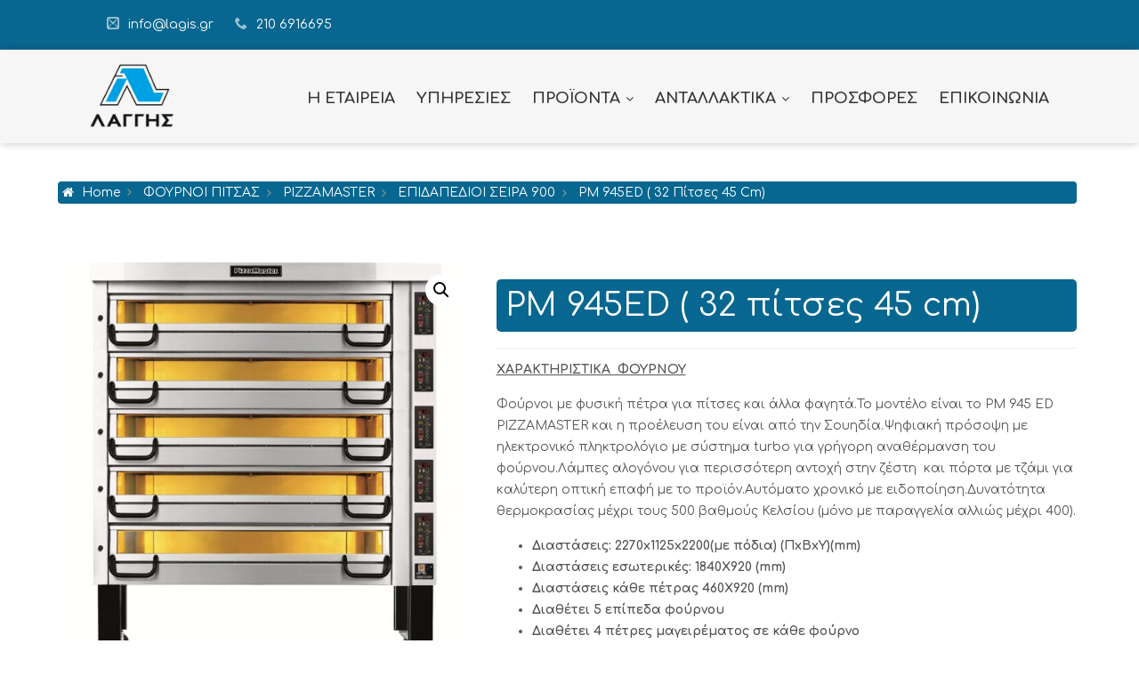

--- FILE ---
content_type: text/html; charset=UTF-8
request_url: https://lagis.gr/product/pm-945ed-32-%CF%80%CE%AF%CF%84%CF%83%CE%B5%CF%82-45-cm/
body_size: 34784
content:
<!DOCTYPE html>
<html lang="el" class="no-js">
<head>
	<meta charset="UTF-8">
	<meta name="viewport" content="width=device-width, initial-scale=1">
	<link rel="profile" href="http://gmpg.org/xfn/11">
			
	<!-- Google Tag Manager -->
<script type="a4733d1b34e354057b8420f6-text/javascript">(function(w,d,s,l,i){w[l]=w[l]||[];w[l].push({'gtm.start':
new Date().getTime(),event:'gtm.js'});var f=d.getElementsByTagName(s)[0],
j=d.createElement(s),dl=l!='dataLayer'?'&l='+l:'';j.async=true;j.src=
'https://www.googletagmanager.com/gtm.js?id='+i+dl;f.parentNode.insertBefore(j,f);
})(window,document,'script','dataLayer','GTM-MHBLDRX3');</script>
<!-- End Google Tag Manager -->
	
	<!-- Google tag (gtag.js) -->
<!--<script async src="https://www.googletagmanager.com/gtag/js?id=AW-16594570452"></script>
<script>
  window.dataLayer = window.dataLayer || [];
  function gtag(){dataLayer.push(arguments);}
  gtag('js', new Date());

  gtag('config', 'AW-16594570452');
</script>-->
	
	<meta name='robots' content='index, follow, max-image-preview:large, max-snippet:-1, max-video-preview:-1' />
<script data-minify="1" id="cookieyes" type="a4733d1b34e354057b8420f6-text/javascript" src="https://lagis.gr/wp-content/cache/min/1/client_data/5d729d7457ab5dd9c9246874/script.js?ver=1767553048"></script>
	<!-- This site is optimized with the Yoast SEO plugin v26.4 - https://yoast.com/wordpress/plugins/seo/ -->
	<title>PM 945ED ( 32 πίτσες 45 cm) - Επαγγελματικός Εξοπλισμός Εστίασης, Eμπόριο ανταλλακτικών</title>
	<link rel="canonical" href="https://lagis.gr/product/pm-945ed-32-πίτσες-45-cm/" />
	<meta property="og:locale" content="el_GR" />
	<meta property="og:type" content="article" />
	<meta property="og:title" content="PM 945ED ( 32 πίτσες 45 cm) - Επαγγελματικός Εξοπλισμός Εστίασης, Eμπόριο ανταλλακτικών" />
	<meta property="og:description" content="ΧΑΡΑΚΤΗΡΙΣΤΙΚΑ  ΦΟΥΡΝΟΥ  Φούρνοι με φυσική πέτρα για πίτσες και άλλα φαγητά.Το μοντέλο είναι το PM 945 ED PIZZAMASTER και η προέλευση του είναι από την Σουηδία.Ψηφιακή πρόσοψη με ηλεκτρονικό πληκτρολόγιο με σύστημα turbo για γρήγορη αναθέρμανση του φούρνου.Λάμπες αλογόνου για περισσότερη αντοχή στην ζέστη  και πόρτα με τζάμι για καλύτερη οπτική επαφή με το προϊόν.Αυτόματο χρονικό με ειδοποίηση.Δυνατότητα θερμοκρασίας μέχρι τους 500 βαθμούς Κελσίου (μόνο με παραγγελία αλλιώς μέχρι 400).   Διαστάσεις: 2270x1125x2200(με πόδια) (ΠxΒxΥ)(mm)  Διαστάσεις εσωτερικές: 1840Χ920 (mm)  Διαστάσεις κάθε πέτρας 460Χ920 (mm)  Διαθέτει 5 επίπεδα φούρνου  Διαθέτει 4 πέτρες μαγειρέματος σε κάθε φούρνο   Χωρητικότητα 40 πίτσες  Ισχύς για κάθε φούρνο 21,4 KW ΡΕΥΜΑ  Τάση 380 V 50Hz   2 ΧΡΟΝΟ ΕΓΓΥΗΣΗ  Προέλευση: Σουηδία   Κατεβάστε εδώ" />
	<meta property="og:url" content="https://lagis.gr/product/pm-945ed-32-πίτσες-45-cm/" />
	<meta property="og:site_name" content="Επαγγελματικός Εξοπλισμός Εστίασης, Eμπόριο ανταλλακτικών" />
	<meta property="article:publisher" content="https://www.facebook.com/lagisgeorge" />
	<meta property="article:modified_time" content="2024-06-21T07:05:02+00:00" />
	<meta property="og:image" content="https://lagis.gr/wp-content/uploads/2022/09/PM945ED-scaled.jpg" />
	<meta property="og:image:width" content="2022" />
	<meta property="og:image:height" content="2560" />
	<meta property="og:image:type" content="image/jpeg" />
	<meta name="twitter:card" content="summary_large_image" />
	<script type="application/ld+json" class="yoast-schema-graph">{"@context":"https://schema.org","@graph":[{"@type":"WebPage","@id":"https://lagis.gr/product/pm-945ed-32-%cf%80%ce%af%cf%84%cf%83%ce%b5%cf%82-45-cm/","url":"https://lagis.gr/product/pm-945ed-32-%cf%80%ce%af%cf%84%cf%83%ce%b5%cf%82-45-cm/","name":"PM 945ED ( 32 πίτσες 45 cm) - Επαγγελματικός Εξοπλισμός Εστίασης, Eμπόριο ανταλλακτικών","isPartOf":{"@id":"https://lagis.gr/#website"},"primaryImageOfPage":{"@id":"https://lagis.gr/product/pm-945ed-32-%cf%80%ce%af%cf%84%cf%83%ce%b5%cf%82-45-cm/#primaryimage"},"image":{"@id":"https://lagis.gr/product/pm-945ed-32-%cf%80%ce%af%cf%84%cf%83%ce%b5%cf%82-45-cm/#primaryimage"},"thumbnailUrl":"https://lagis.gr/wp-content/uploads/2022/09/PM945ED-scaled.jpg","datePublished":"2022-09-08T08:38:31+00:00","dateModified":"2024-06-21T07:05:02+00:00","breadcrumb":{"@id":"https://lagis.gr/product/pm-945ed-32-%cf%80%ce%af%cf%84%cf%83%ce%b5%cf%82-45-cm/#breadcrumb"},"inLanguage":"el","potentialAction":[{"@type":"ReadAction","target":["https://lagis.gr/product/pm-945ed-32-%cf%80%ce%af%cf%84%cf%83%ce%b5%cf%82-45-cm/"]}]},{"@type":"ImageObject","inLanguage":"el","@id":"https://lagis.gr/product/pm-945ed-32-%cf%80%ce%af%cf%84%cf%83%ce%b5%cf%82-45-cm/#primaryimage","url":"https://lagis.gr/wp-content/uploads/2022/09/PM945ED-scaled.jpg","contentUrl":"https://lagis.gr/wp-content/uploads/2022/09/PM945ED-scaled.jpg","width":2022,"height":2560},{"@type":"BreadcrumbList","@id":"https://lagis.gr/product/pm-945ed-32-%cf%80%ce%af%cf%84%cf%83%ce%b5%cf%82-45-cm/#breadcrumb","itemListElement":[{"@type":"ListItem","position":1,"name":"Αρχική","item":"https://lagis.gr/"},{"@type":"ListItem","position":2,"name":"Shop","item":"https://lagis.gr/?page_id=2373"},{"@type":"ListItem","position":3,"name":"PM 945ED ( 32 πίτσες 45 cm)"}]},{"@type":"WebSite","@id":"https://lagis.gr/#website","url":"https://lagis.gr/","name":"ΛΑΓΓΗΣ | Επαγγελματικός Εξοπλισμός Εστίασης, Eμπόριο ανταλλακτικών","description":"- Lagis.gr","publisher":{"@id":"https://lagis.gr/#organization"},"alternateName":"Lagis","potentialAction":[{"@type":"SearchAction","target":{"@type":"EntryPoint","urlTemplate":"https://lagis.gr/?s={search_term_string}"},"query-input":{"@type":"PropertyValueSpecification","valueRequired":true,"valueName":"search_term_string"}}],"inLanguage":"el"},{"@type":"Organization","@id":"https://lagis.gr/#organization","name":"ΛΑΓΓΗΣ | Επαγγελματικός Εξοπλισμός Εστίασης, Eμπόριο ανταλλακτικών","url":"https://lagis.gr/","logo":{"@type":"ImageObject","inLanguage":"el","@id":"https://lagis.gr/#/schema/logo/image/","url":"https://lagis.gr/wp-content/uploads/2021/11/lagis.jpg","contentUrl":"https://lagis.gr/wp-content/uploads/2021/11/lagis.jpg","width":1666,"height":1885,"caption":"ΛΑΓΓΗΣ | Επαγγελματικός Εξοπλισμός Εστίασης, Eμπόριο ανταλλακτικών"},"image":{"@id":"https://lagis.gr/#/schema/logo/image/"},"sameAs":["https://www.facebook.com/lagisgeorge"]}]}</script>
	<!-- / Yoast SEO plugin. -->


<link rel='dns-prefetch' href='//fonts.googleapis.com' />
<link rel='preconnect' href='https://fonts.gstatic.com' crossorigin />
<link rel="alternate" title="oEmbed (JSON)" type="application/json+oembed" href="https://lagis.gr/wp-json/oembed/1.0/embed?url=https%3A%2F%2Flagis.gr%2Fproduct%2Fpm-945ed-32-%25cf%2580%25ce%25af%25cf%2584%25cf%2583%25ce%25b5%25cf%2582-45-cm%2F" />
<link rel="alternate" title="oEmbed (XML)" type="text/xml+oembed" href="https://lagis.gr/wp-json/oembed/1.0/embed?url=https%3A%2F%2Flagis.gr%2Fproduct%2Fpm-945ed-32-%25cf%2580%25ce%25af%25cf%2584%25cf%2583%25ce%25b5%25cf%2582-45-cm%2F&#038;format=xml" />
<style id='wp-img-auto-sizes-contain-inline-css' type='text/css'>
img:is([sizes=auto i],[sizes^="auto," i]){contain-intrinsic-size:3000px 1500px}
/*# sourceURL=wp-img-auto-sizes-contain-inline-css */
</style>
<style id='wp-emoji-styles-inline-css' type='text/css'>

	img.wp-smiley, img.emoji {
		display: inline !important;
		border: none !important;
		box-shadow: none !important;
		height: 1em !important;
		width: 1em !important;
		margin: 0 0.07em !important;
		vertical-align: -0.1em !important;
		background: none !important;
		padding: 0 !important;
	}
/*# sourceURL=wp-emoji-styles-inline-css */
</style>
<style id='wp-block-library-inline-css' type='text/css'>
:root{--wp-block-synced-color:#7a00df;--wp-block-synced-color--rgb:122,0,223;--wp-bound-block-color:var(--wp-block-synced-color);--wp-editor-canvas-background:#ddd;--wp-admin-theme-color:#007cba;--wp-admin-theme-color--rgb:0,124,186;--wp-admin-theme-color-darker-10:#006ba1;--wp-admin-theme-color-darker-10--rgb:0,107,160.5;--wp-admin-theme-color-darker-20:#005a87;--wp-admin-theme-color-darker-20--rgb:0,90,135;--wp-admin-border-width-focus:2px}@media (min-resolution:192dpi){:root{--wp-admin-border-width-focus:1.5px}}.wp-element-button{cursor:pointer}:root .has-very-light-gray-background-color{background-color:#eee}:root .has-very-dark-gray-background-color{background-color:#313131}:root .has-very-light-gray-color{color:#eee}:root .has-very-dark-gray-color{color:#313131}:root .has-vivid-green-cyan-to-vivid-cyan-blue-gradient-background{background:linear-gradient(135deg,#00d084,#0693e3)}:root .has-purple-crush-gradient-background{background:linear-gradient(135deg,#34e2e4,#4721fb 50%,#ab1dfe)}:root .has-hazy-dawn-gradient-background{background:linear-gradient(135deg,#faaca8,#dad0ec)}:root .has-subdued-olive-gradient-background{background:linear-gradient(135deg,#fafae1,#67a671)}:root .has-atomic-cream-gradient-background{background:linear-gradient(135deg,#fdd79a,#004a59)}:root .has-nightshade-gradient-background{background:linear-gradient(135deg,#330968,#31cdcf)}:root .has-midnight-gradient-background{background:linear-gradient(135deg,#020381,#2874fc)}:root{--wp--preset--font-size--normal:16px;--wp--preset--font-size--huge:42px}.has-regular-font-size{font-size:1em}.has-larger-font-size{font-size:2.625em}.has-normal-font-size{font-size:var(--wp--preset--font-size--normal)}.has-huge-font-size{font-size:var(--wp--preset--font-size--huge)}.has-text-align-center{text-align:center}.has-text-align-left{text-align:left}.has-text-align-right{text-align:right}.has-fit-text{white-space:nowrap!important}#end-resizable-editor-section{display:none}.aligncenter{clear:both}.items-justified-left{justify-content:flex-start}.items-justified-center{justify-content:center}.items-justified-right{justify-content:flex-end}.items-justified-space-between{justify-content:space-between}.screen-reader-text{border:0;clip-path:inset(50%);height:1px;margin:-1px;overflow:hidden;padding:0;position:absolute;width:1px;word-wrap:normal!important}.screen-reader-text:focus{background-color:#ddd;clip-path:none;color:#444;display:block;font-size:1em;height:auto;left:5px;line-height:normal;padding:15px 23px 14px;text-decoration:none;top:5px;width:auto;z-index:100000}html :where(.has-border-color){border-style:solid}html :where([style*=border-top-color]){border-top-style:solid}html :where([style*=border-right-color]){border-right-style:solid}html :where([style*=border-bottom-color]){border-bottom-style:solid}html :where([style*=border-left-color]){border-left-style:solid}html :where([style*=border-width]){border-style:solid}html :where([style*=border-top-width]){border-top-style:solid}html :where([style*=border-right-width]){border-right-style:solid}html :where([style*=border-bottom-width]){border-bottom-style:solid}html :where([style*=border-left-width]){border-left-style:solid}html :where(img[class*=wp-image-]){height:auto;max-width:100%}:where(figure){margin:0 0 1em}html :where(.is-position-sticky){--wp-admin--admin-bar--position-offset:var(--wp-admin--admin-bar--height,0px)}@media screen and (max-width:600px){html :where(.is-position-sticky){--wp-admin--admin-bar--position-offset:0px}}

/*# sourceURL=wp-block-library-inline-css */
</style><style id='global-styles-inline-css' type='text/css'>
:root{--wp--preset--aspect-ratio--square: 1;--wp--preset--aspect-ratio--4-3: 4/3;--wp--preset--aspect-ratio--3-4: 3/4;--wp--preset--aspect-ratio--3-2: 3/2;--wp--preset--aspect-ratio--2-3: 2/3;--wp--preset--aspect-ratio--16-9: 16/9;--wp--preset--aspect-ratio--9-16: 9/16;--wp--preset--color--black: #000000;--wp--preset--color--cyan-bluish-gray: #abb8c3;--wp--preset--color--white: #ffffff;--wp--preset--color--pale-pink: #f78da7;--wp--preset--color--vivid-red: #cf2e2e;--wp--preset--color--luminous-vivid-orange: #ff6900;--wp--preset--color--luminous-vivid-amber: #fcb900;--wp--preset--color--light-green-cyan: #7bdcb5;--wp--preset--color--vivid-green-cyan: #00d084;--wp--preset--color--pale-cyan-blue: #8ed1fc;--wp--preset--color--vivid-cyan-blue: #0693e3;--wp--preset--color--vivid-purple: #9b51e0;--wp--preset--gradient--vivid-cyan-blue-to-vivid-purple: linear-gradient(135deg,rgb(6,147,227) 0%,rgb(155,81,224) 100%);--wp--preset--gradient--light-green-cyan-to-vivid-green-cyan: linear-gradient(135deg,rgb(122,220,180) 0%,rgb(0,208,130) 100%);--wp--preset--gradient--luminous-vivid-amber-to-luminous-vivid-orange: linear-gradient(135deg,rgb(252,185,0) 0%,rgb(255,105,0) 100%);--wp--preset--gradient--luminous-vivid-orange-to-vivid-red: linear-gradient(135deg,rgb(255,105,0) 0%,rgb(207,46,46) 100%);--wp--preset--gradient--very-light-gray-to-cyan-bluish-gray: linear-gradient(135deg,rgb(238,238,238) 0%,rgb(169,184,195) 100%);--wp--preset--gradient--cool-to-warm-spectrum: linear-gradient(135deg,rgb(74,234,220) 0%,rgb(151,120,209) 20%,rgb(207,42,186) 40%,rgb(238,44,130) 60%,rgb(251,105,98) 80%,rgb(254,248,76) 100%);--wp--preset--gradient--blush-light-purple: linear-gradient(135deg,rgb(255,206,236) 0%,rgb(152,150,240) 100%);--wp--preset--gradient--blush-bordeaux: linear-gradient(135deg,rgb(254,205,165) 0%,rgb(254,45,45) 50%,rgb(107,0,62) 100%);--wp--preset--gradient--luminous-dusk: linear-gradient(135deg,rgb(255,203,112) 0%,rgb(199,81,192) 50%,rgb(65,88,208) 100%);--wp--preset--gradient--pale-ocean: linear-gradient(135deg,rgb(255,245,203) 0%,rgb(182,227,212) 50%,rgb(51,167,181) 100%);--wp--preset--gradient--electric-grass: linear-gradient(135deg,rgb(202,248,128) 0%,rgb(113,206,126) 100%);--wp--preset--gradient--midnight: linear-gradient(135deg,rgb(2,3,129) 0%,rgb(40,116,252) 100%);--wp--preset--font-size--small: 13px;--wp--preset--font-size--medium: 20px;--wp--preset--font-size--large: 36px;--wp--preset--font-size--x-large: 42px;--wp--preset--spacing--20: 0.44rem;--wp--preset--spacing--30: 0.67rem;--wp--preset--spacing--40: 1rem;--wp--preset--spacing--50: 1.5rem;--wp--preset--spacing--60: 2.25rem;--wp--preset--spacing--70: 3.38rem;--wp--preset--spacing--80: 5.06rem;--wp--preset--shadow--natural: 6px 6px 9px rgba(0, 0, 0, 0.2);--wp--preset--shadow--deep: 12px 12px 50px rgba(0, 0, 0, 0.4);--wp--preset--shadow--sharp: 6px 6px 0px rgba(0, 0, 0, 0.2);--wp--preset--shadow--outlined: 6px 6px 0px -3px rgb(255, 255, 255), 6px 6px rgb(0, 0, 0);--wp--preset--shadow--crisp: 6px 6px 0px rgb(0, 0, 0);}:where(.is-layout-flex){gap: 0.5em;}:where(.is-layout-grid){gap: 0.5em;}body .is-layout-flex{display: flex;}.is-layout-flex{flex-wrap: wrap;align-items: center;}.is-layout-flex > :is(*, div){margin: 0;}body .is-layout-grid{display: grid;}.is-layout-grid > :is(*, div){margin: 0;}:where(.wp-block-columns.is-layout-flex){gap: 2em;}:where(.wp-block-columns.is-layout-grid){gap: 2em;}:where(.wp-block-post-template.is-layout-flex){gap: 1.25em;}:where(.wp-block-post-template.is-layout-grid){gap: 1.25em;}.has-black-color{color: var(--wp--preset--color--black) !important;}.has-cyan-bluish-gray-color{color: var(--wp--preset--color--cyan-bluish-gray) !important;}.has-white-color{color: var(--wp--preset--color--white) !important;}.has-pale-pink-color{color: var(--wp--preset--color--pale-pink) !important;}.has-vivid-red-color{color: var(--wp--preset--color--vivid-red) !important;}.has-luminous-vivid-orange-color{color: var(--wp--preset--color--luminous-vivid-orange) !important;}.has-luminous-vivid-amber-color{color: var(--wp--preset--color--luminous-vivid-amber) !important;}.has-light-green-cyan-color{color: var(--wp--preset--color--light-green-cyan) !important;}.has-vivid-green-cyan-color{color: var(--wp--preset--color--vivid-green-cyan) !important;}.has-pale-cyan-blue-color{color: var(--wp--preset--color--pale-cyan-blue) !important;}.has-vivid-cyan-blue-color{color: var(--wp--preset--color--vivid-cyan-blue) !important;}.has-vivid-purple-color{color: var(--wp--preset--color--vivid-purple) !important;}.has-black-background-color{background-color: var(--wp--preset--color--black) !important;}.has-cyan-bluish-gray-background-color{background-color: var(--wp--preset--color--cyan-bluish-gray) !important;}.has-white-background-color{background-color: var(--wp--preset--color--white) !important;}.has-pale-pink-background-color{background-color: var(--wp--preset--color--pale-pink) !important;}.has-vivid-red-background-color{background-color: var(--wp--preset--color--vivid-red) !important;}.has-luminous-vivid-orange-background-color{background-color: var(--wp--preset--color--luminous-vivid-orange) !important;}.has-luminous-vivid-amber-background-color{background-color: var(--wp--preset--color--luminous-vivid-amber) !important;}.has-light-green-cyan-background-color{background-color: var(--wp--preset--color--light-green-cyan) !important;}.has-vivid-green-cyan-background-color{background-color: var(--wp--preset--color--vivid-green-cyan) !important;}.has-pale-cyan-blue-background-color{background-color: var(--wp--preset--color--pale-cyan-blue) !important;}.has-vivid-cyan-blue-background-color{background-color: var(--wp--preset--color--vivid-cyan-blue) !important;}.has-vivid-purple-background-color{background-color: var(--wp--preset--color--vivid-purple) !important;}.has-black-border-color{border-color: var(--wp--preset--color--black) !important;}.has-cyan-bluish-gray-border-color{border-color: var(--wp--preset--color--cyan-bluish-gray) !important;}.has-white-border-color{border-color: var(--wp--preset--color--white) !important;}.has-pale-pink-border-color{border-color: var(--wp--preset--color--pale-pink) !important;}.has-vivid-red-border-color{border-color: var(--wp--preset--color--vivid-red) !important;}.has-luminous-vivid-orange-border-color{border-color: var(--wp--preset--color--luminous-vivid-orange) !important;}.has-luminous-vivid-amber-border-color{border-color: var(--wp--preset--color--luminous-vivid-amber) !important;}.has-light-green-cyan-border-color{border-color: var(--wp--preset--color--light-green-cyan) !important;}.has-vivid-green-cyan-border-color{border-color: var(--wp--preset--color--vivid-green-cyan) !important;}.has-pale-cyan-blue-border-color{border-color: var(--wp--preset--color--pale-cyan-blue) !important;}.has-vivid-cyan-blue-border-color{border-color: var(--wp--preset--color--vivid-cyan-blue) !important;}.has-vivid-purple-border-color{border-color: var(--wp--preset--color--vivid-purple) !important;}.has-vivid-cyan-blue-to-vivid-purple-gradient-background{background: var(--wp--preset--gradient--vivid-cyan-blue-to-vivid-purple) !important;}.has-light-green-cyan-to-vivid-green-cyan-gradient-background{background: var(--wp--preset--gradient--light-green-cyan-to-vivid-green-cyan) !important;}.has-luminous-vivid-amber-to-luminous-vivid-orange-gradient-background{background: var(--wp--preset--gradient--luminous-vivid-amber-to-luminous-vivid-orange) !important;}.has-luminous-vivid-orange-to-vivid-red-gradient-background{background: var(--wp--preset--gradient--luminous-vivid-orange-to-vivid-red) !important;}.has-very-light-gray-to-cyan-bluish-gray-gradient-background{background: var(--wp--preset--gradient--very-light-gray-to-cyan-bluish-gray) !important;}.has-cool-to-warm-spectrum-gradient-background{background: var(--wp--preset--gradient--cool-to-warm-spectrum) !important;}.has-blush-light-purple-gradient-background{background: var(--wp--preset--gradient--blush-light-purple) !important;}.has-blush-bordeaux-gradient-background{background: var(--wp--preset--gradient--blush-bordeaux) !important;}.has-luminous-dusk-gradient-background{background: var(--wp--preset--gradient--luminous-dusk) !important;}.has-pale-ocean-gradient-background{background: var(--wp--preset--gradient--pale-ocean) !important;}.has-electric-grass-gradient-background{background: var(--wp--preset--gradient--electric-grass) !important;}.has-midnight-gradient-background{background: var(--wp--preset--gradient--midnight) !important;}.has-small-font-size{font-size: var(--wp--preset--font-size--small) !important;}.has-medium-font-size{font-size: var(--wp--preset--font-size--medium) !important;}.has-large-font-size{font-size: var(--wp--preset--font-size--large) !important;}.has-x-large-font-size{font-size: var(--wp--preset--font-size--x-large) !important;}
/*# sourceURL=global-styles-inline-css */
</style>

<style id='classic-theme-styles-inline-css' type='text/css'>
/*! This file is auto-generated */
.wp-block-button__link{color:#fff;background-color:#32373c;border-radius:9999px;box-shadow:none;text-decoration:none;padding:calc(.667em + 2px) calc(1.333em + 2px);font-size:1.125em}.wp-block-file__button{background:#32373c;color:#fff;text-decoration:none}
/*# sourceURL=/wp-includes/css/classic-themes.min.css */
</style>
<link rel='stylesheet' id='modus-stats-counter-style-css' href='https://lagis.gr/wp-content/themes/modus/assets/counter/stats-counter.min.css?ver=a3dda18afc939131ddd337fffd02aeee' type='text/css' media='all' />
<link data-minify="1" rel='stylesheet' id='rs-plugin-settings-css' href='https://lagis.gr/wp-content/cache/min/1/wp-content/plugins/revslider/public/assets/css/rs6.css?ver=1767553048' type='text/css' media='all' />
<style id='rs-plugin-settings-inline-css' type='text/css'>
#rs-demo-id {}
/*# sourceURL=rs-plugin-settings-inline-css */
</style>
<link rel='stylesheet' id='photoswipe-css' href='https://lagis.gr/wp-content/plugins/woocommerce/assets/css/photoswipe/photoswipe.min.css?ver=5.5.4' type='text/css' media='all' />
<link rel='stylesheet' id='photoswipe-default-skin-css' href='https://lagis.gr/wp-content/plugins/woocommerce/assets/css/photoswipe/default-skin/default-skin.min.css?ver=5.5.4' type='text/css' media='all' />
<link data-minify="1" rel='stylesheet' id='woocommerce-layout-css' href='https://lagis.gr/wp-content/cache/min/1/wp-content/plugins/woocommerce/assets/css/woocommerce-layout.css?ver=1767553048' type='text/css' media='all' />
<link data-minify="1" rel='stylesheet' id='woocommerce-smallscreen-css' href='https://lagis.gr/wp-content/cache/min/1/wp-content/plugins/woocommerce/assets/css/woocommerce-smallscreen.css?ver=1767553048' type='text/css' media='only screen and (max-width: 768px)' />
<link data-minify="1" rel='stylesheet' id='woocommerce-general-css' href='https://lagis.gr/wp-content/cache/min/1/wp-content/plugins/woocommerce/assets/css/woocommerce.css?ver=1767553048' type='text/css' media='all' />
<style id='woocommerce-inline-inline-css' type='text/css'>
.woocommerce form .form-row .required { visibility: visible; }
/*# sourceURL=woocommerce-inline-inline-css */
</style>
<link data-minify="1" rel='stylesheet' id='parent-style-css' href='https://lagis.gr/wp-content/cache/min/1/wp-content/themes/modus/style.css?ver=1767553048' type='text/css' media='all' />
<link data-minify="1" rel='stylesheet' id='child-style-css' href='https://lagis.gr/wp-content/cache/min/1/wp-content/themes/modus-child/style.css?ver=1767553048' type='text/css' media='all' />
<link data-minify="1" rel='stylesheet' id='js_composer_custom_css-css' href='https://lagis.gr/wp-content/cache/min/1/wp-content/uploads/js_composer/custom.css?ver=1767553048' type='text/css' media='all' />
<link data-minify="1" rel='stylesheet' id='bsf-Defaults-css' href='https://lagis.gr/wp-content/cache/min/1/wp-content/uploads/smile_fonts/Defaults/Defaults.css?ver=1767553048' type='text/css' media='all' />
<link rel="preload" as="style" href="https://fonts.googleapis.com/css?family=Comfortaa:300,400,700&#038;subset=greek&#038;display=swap&#038;ver=1763712374" /><script src="/cdn-cgi/scripts/7d0fa10a/cloudflare-static/rocket-loader.min.js" data-cf-settings="a4733d1b34e354057b8420f6-|49"></script><link rel="stylesheet" href="https://fonts.googleapis.com/css?family=Comfortaa:300,400,700&#038;subset=greek&#038;display=swap&#038;ver=1763712374" media="print" onload="this.media='all'"><noscript><link rel="stylesheet" href="https://fonts.googleapis.com/css?family=Comfortaa:300,400,700&#038;subset=greek&#038;display=swap&#038;ver=1763712374" /></noscript><link rel='stylesheet' id='modus-fonts-css' href='https://fonts.googleapis.com/css?family=Roboto%3A300%2C300i%2C400%2C400i%2C600%2C600i%2C700%2C700i%2C800%2C800i%7CReem+Kufi%7CLato%3A100%2C100i%2C300%2C300i%2C400%2C400i%2C700%2C700i%2C900%2C900i%7CRopa+Sans%3A400%2C400i%7COpen+Sans%3A300%2C300i%2C400%2C400i%2C600%2C600i%2C700%2C700i&#038;subset=latin%2Clatin-ext&#038;ver=1.0' type='text/css' media='all' />
<link data-minify="1" rel='stylesheet' id='bootstrap-css' href='https://lagis.gr/wp-content/cache/min/1/wp-content/themes/modus/assets/css/bootstrap.min.css?ver=1767553048' type='text/css' media='all' />
<link data-minify="1" rel='stylesheet' id='font-awesome-css' href='https://lagis.gr/wp-content/cache/min/1/wp-content/themes/modus/assets/css/font-awesome.min.css?ver=1767553048' type='text/css' media='all' />
<link data-minify="1" rel='stylesheet' id='pe-icon-7-stroke-css' href='https://lagis.gr/wp-content/cache/min/1/wp-content/themes/modus/assets/css/Pe-icon-7-stroke.min.css?ver=1767553048' type='text/css' media='all' />
<link data-minify="1" rel='stylesheet' id='pe-icon-7-filled-css' href='https://lagis.gr/wp-content/cache/min/1/wp-content/themes/modus/assets/css/pe-icon-7-filled.min.css?ver=1767553048' type='text/css' media='all' />
<link data-minify="1" rel='stylesheet' id='pe-icon-social-css' href='https://lagis.gr/wp-content/cache/min/1/wp-content/themes/modus/assets/css/pe-icon-social.min.css?ver=1767553048' type='text/css' media='all' />
<link data-minify="1" rel='stylesheet' id='flexslider-css' href='https://lagis.gr/wp-content/cache/min/1/wp-content/plugins/js_composer/assets/lib/bower/flexslider/flexslider.min.css?ver=1767553048' type='text/css' media='all' />
<link rel='stylesheet' id='fancybox-css' href='https://lagis.gr/wp-content/themes/modus/assets/css/jquery.fancybox.min.css?ver=1.0' type='text/css' media='all' />
<link data-minify="1" rel='stylesheet' id='modus-icon-css' href='https://lagis.gr/wp-content/cache/min/1/wp-content/themes/modus/assets/css/modus-icomoon.min.css?ver=1767553048' type='text/css' media='all' />
<link data-minify="1" rel='stylesheet' id='modus-theme-css' href='https://lagis.gr/wp-content/cache/min/1/wp-content/themes/modus/assets/css/style.min.css?ver=1767553048' type='text/css' media='all' />
<style id='modus-theme-inline-css' type='text/css'>

		.header-fixed.show-breadcrumb .breadcrumb-container:before{
			opacity: 0.9;
			background: ;
		}
		.header-fixed .breadcrumb-container{
        	background-image: url('http://demo.arrowpress.net/modus-sample/wp-content/themes/modus/assets/images/bg-header.jpg') !important;
            background-repeat: no-repeat;
            background-size: cover;
            background-attachment: inherit;
            background-position: center center;
        }
		html, body{
		  font-size: 14px;
		  font-family: Comfortaa, Arial, Helvetica, sans-serif, serif, sans-serif;
		  line-height: 24px;
		  font-weight: 400;
		  color: #555555;
		}
		body a,
		.nav-mail-hourse li a:hover,
		.modus_widget_contact ul li a:hover span,
		.header2-top .nav-mail-tel li a:hover,
		.modus-blog .blog-list .post-cat a:hover,
		.info-contact p a:hover,
		a.btn-slide-h5:hover,
		.support247 .header-support p a:hover,
		.site-footer .footer-v2 .widget.widget_nav_menu ul li a:hover,
		.modus-contactinfo li a:hover,
		.modus-blog .blog-list article.blog.type-2 .blog-text .blog-read-more,
		.tagcloud a:hover,
		.sidebar .null-instagram-feed .clear a:hover,
		.single .post-bottom .tagcloud a:hover i, .port-single-bottom a:hover,.header_fixed.fixed-header-v9 button.btn-responsive-nav i ,#yith-quick-view-content  .price span, #yith-quick-view-content  .price ins span,
		.slide-product.slide-product-list.type1 .item-list.list-type2 .product .ct-product-right .price-product .unit-price,
		.item-grid.grid-type7 .price-product .price del,
		.modus-product-more .item-grid.grid-type7 .unit-price,
		.header7-top .mini-cart .modus-cart span.cart-num,
		.tagcloud a:hover,
		.support247 .header-support p a:hover,
        body .contact-form input.wpcf7-submit:hover,
        .site-footer .footer-v2 .widget.widget_nav_menu ul li a:hover,
        .footer-v2 .modus_widget_contact a:hover span,
        .modus-contactinfo li a:hover,
        .nav-mail-hourse li a:hover,
        body .breadcrumbs li a:hover,
        .scroll-to-top,
        body .txt a:hover,
        .item-grid.grid-type10 .product i:hover,
        .site-footer .footer-v9 .social-login-options .social a:hover,
        .footer-v9 .widget ul.menu li a:hover,
        #style-changer a,.blog.item-blog.type-11 .postcontent .blog-read-more:hover,
        .blog.item-blog.type-11 .postcontent .blog-read-more:hover i,
        .blog.item-blog.type-11 .postTitle p a:hover,
		.product-category.product a:hover mark, .footer-v11 .bottom-footer .footercopyright a.aht-link{
			color:#ffffff;
		}
		.team-item.layout4 .team-top.team-info h3.team-3 a,
		.item-grid.grid-type9 .info-bottom .view-detail-bottom:hover,
		.item-grid.grid-type9 .info-bottom .view-detail-bottom:hover i,
		.team-item.layout4:hover .team-info h3.team-3 a{
			color:#ffffff !important;
		}
		.site-footer .footer-v9 .social-login-options .social a:hover,
		.btn-slide-h5,
		.blog .post-bottom .read-more:hover,
		.contact-form input.wpcf7-submit:hover,
		body .sidebar .widget-title, 
		body .sidebar-blog .widget-title,
		body .sidebar-blog .widget-title-category,.team-item.layout4:hover .team-info,
		.wp-counter:before{
			border-color:#ffffff;
		}
		.testimonial-h5 .slick-dots li:hover,
		.testimonial-h5  .slick-dots li:focus,
		.testimonial-h5  .slick-dots li.slick-active,
		.modus-tltp-text,.furniture-custom .tp-bullet:hover,
		.furniture-custom .tp-bullet.selected,
		.modus-cart-lightbox .return-to-shop a,
		.link-compare,
		.blog .blog-type4 .modus_categories,
		 .home1-testimonial .beans-mask .slick-dots li.slick-active,
		 .home1-testimonial .beans-mask .slick-dots li:hover,
		 .page-links a:hover,
		 .page-links > span:not(.page-links-title):hover,
		 body .contact-form input.wpcf7-submit,
		 body .page-links > span:not(.page-links-title),
		 .cate-archive .slick-arrow:hover{
			background:#ffffff;
			border-color:#ffffff;
		}
		.slide-testimonial.layout10 .slick-dots li{
		    border-color:#ffffff;
		}
		.md-linkto:hover i,
		.blog .blog-type4 .modus_categories:hover,
		.blog .blog-type4 .modus_categories:hover a,
		.link-compare:hover,.item-type10 .info span,
		.header-v11 .icon-search button.dropdown-toggle:hover i,
		.header-v11 button.dropdown-toggle:hover{
			color:#ffffff;
		}
		.slide-testimonial.layout2 .slick-dots li:hover, .slide-testimonial.layout2 .slick-dots li:focus, .slide-testimonial.layout2 .slick-dots li.slick-active,
		.xoo-cp-btn-vc.xcp-btn:focus,
		.xoo-cp-btn-ch.xcp-btn:focus,
		.xoo-cp-btn-vc.xcp-btn:hover,
		.xoo-cp-btn-ch.xcp-btn:hover,
		.xoo-cp-close.xcp-btn {
			background:#ffffff;
			border-color:#ffffff;
		}
		.user-guest .login-popup input[type='submit'] {
		  background: #ffffff!important;
		  border-color: #ffffff!important;
		}
		.woocommerce-button--next,
		.woocommerce-orders-table__cell .button{
			border-color: #ffffff!important;
		}
		.woocommerce a.woocommerce-button--next:hover,
		.woocommerce-orders-table__cell .button:hover,
		.blog-type3 .post-bottom .read-more:hover,
		.woocommerce-MyAccount-navigation ul li.is-active a,
		.grid-item--width2 .info-product .midle .banner-product h2 a:hover,
		.featured-granite-tab .modus-tab-loadmore .tabs-content .modus-product-more .item-grid.grid-type9 .info-bottom .price-product .price .woocommerce-Price-amount,
		.featured-granite-tab .modus-tab-loadmore .tabs-content .modus-product-more .item-grid.grid-type9 .info-bottom .price-product .price .woocommerce-Price-currencySymbol,
		 .wp-counter h2:hover, .box-expertise .aio-icon-header h3:hover, 
		 .item-type10 .info h3:hover, .footer-v8 .widget ul.menu li a:hover, .footer-v11 .footer-top .widget.widget_nav_menu ul li a:hover,
		 .footer-v11 .footer-top .widget.widget_nav_menu ul li:before,
		 .footer-v11 .footer-top .widget.modus_widget_contact ul li em,
		 .footer-v11 .footer-top .widget.modus_widget_social .social a:hover{
			color: #ffffff!important;
		} 

		.modus-services .view-more,
		.woocommerce #respond input#submit, .woocommerce a.button, .woocommerce button.button,
		.woocommerce input.button,.woocommerce #content table.wishlist_table.cart a.remove:hover, 
		.blog-type3 .post-bottom .read-more:hover:after, .modus_portfolio_tab_content .view-more,
		.footer-v11 .footer-top .widget .mc4wp-form-fields input[type=submit]{ 
			background-color:#ffffff;
		}
		.modus-cart .buttons a, .woocommerce-wishlist .wishlist_table .add_to_cart_button, .modus-counter .list-counter-2 .text:after,
		 .wp-counter h2:after, .wp-counter h2:before, .modus-headingtitle.title-granite .shortcode-title h2:after, h2.title-granite:after,
		 .footer-v11 .footer-top .widget h3.widget-title:after{
			background:#ffffff!important;
		}
		.modus-tltp-text:before{
			border-top-color:#ffffff;
		}
		.user-guest .lost_password:hover,
		.user-guest .lost_password:focus,
		.login-title .create-account-link,
		span.xcp-plus:hover,
		span.xcp-plus:focus,
		span.xcp-minus:hover,
		span.xcp-minus:focus,
		article .hidden_top:hover,
		.blog .post-meta .inline i{
			color: #ffffff;
		}
		.woocommerce div.product form.cart .button:hover,
		.woocommerce div.product form.cart .button:focus{
			background:#ffffff!important;
			border-color:#ffffff!important;
		}
		.modus-blog.type1 .view-more:hover,
		.woocommerce input.button{
			border-color: #ffffff;
		}
		.grid-type-4 .modus-tltp-text:before {
			border-left-color:#ffffff;
		}
		.form_newsletter_2 .mc4wp-form-fields input[type=submit],
		button[type='button']:hover, button[type='button']:focus, button[type='submit']:hover, button[type='submit']:focus, input[type='submit']:hover, input[type='submit']:focus, .btn:hover, .btn:focus, .tab-services .ult_tabmenu li:hover a.ult_a,
		 .tab-services .ult_tabmenu li.current a.ult_a .about-info .btn-about:hover,.about-info .btn-about{
			background: #ffffff;
			border-color:  #ffffff;
		}
		.modus-blog.type1 .view-more,.modus-blog .blog-list .post-cat span.before:before,.modus-blog .blog-list .post-cat span.before:after,
		.search-form button,.tab-services h2:before,.list-bottom .btn-cart:hover a, .modus-blog .read-more:hover::before, .modus-blog .read-more:hover::after ,
		.header2-top .mini-cart .modus-cart span.cart-num,
		ul.demo_homepage li a span,
		.sidebar .widget-title:before, .sidebar-blog .widget-title:before,
		.sidebar-blog .widget-title-category:before,
		.sidebar .widget-title-category:before,
		.item-grid.grid-type10 .product:hover .view-detail{
			background: #ffffff;
		}
		.header.header-v3 .menu-button button,.product .btn-wishlist .yith-wcwl-wishlistaddedbrowse.show i,.widget a:hover,.product-categories li.cat-parent:hover:after,.product-categories li:hover a,.sidebar-blog .widget.widget_categories ul li:hover:after,.widget.widget_categories ul li a:hover,.widget.widget_archive ul li a:hover,.widget.widget_pages ul li a:hover,.widget.widget_recent_entries ul li a:hover,.widget.widget_nav_menu ul li a:hover,.widget.widget_recent_comments ul li a,.widget.widget_meta ul li a:hover,.layout3 .team-cat ul li,.layout3 .team-3:hover a,.js-uni-cpo-field-select:hover,.uni_cpo_field_type_text_input input.js-uni-cpo-field-text_input:hover,.header_fixed .header-v8 .mini-cart i:hover,.header_fixed.fixed-position .header-v8 .mini-cart .icon-search i:hover ,
		.modus-icon-3 .box-content a:hover,
		.modus-team .team-item.layout2 .team-info .team-social ul li a:hover{
			color: #ffffff;
		}
		.modus-product-more .item-grid.grid-type10 .price ins span,
		.sidebar .widget li:hover:before{
			color: #ffffff !important;
		}
		.auto_ajax_search,.md-linkto:hover i,
		.view-more:hover{
			border-color: #ffffff;
		}
		.custom-padding-pr-decor.modus-product-tab .nav-default nav li a.active,
		.woocommerce nav.woocommerce-pagination ul li a:focus,
		.woocommerce nav.woocommerce-pagination ul li a:hover,
		.woocommerce nav.woocommerce-pagination ul li span.current{
			border-color: #ffffff;
			background:#ffffff;
		}
		.woocommerce .widget_price_filter .ui-slider .ui-slider-handle{
			border-color: #ffffff!important;
		}
		.header.header-v8 .main-nav .main-navigation > div > ul > li > a::before,
		.header.header-v6 .main-nav .main-navigation > div > ul > li > a::before{
			border-bottom-color: #ffffff!important;
		}
		.product-categories li a:before,.woocommerce .widget_price_filter .price_slider_amount .button
		.sidebar-blog .widget.widget_categories ul li a:before,.share-buttons a:before,.error-404 .center form button,.modus-block-left a.woocommerce-review-link:hover:before,.background-default,.layout-metro .item-grid.grid-type2 .product .btn-cart-in a.add_to_cart_button:hover,.modus-box .layout1.style1 .link-more::before,.modus-box .layout1.style1 .link-more:hover::after, .modus-blog .blog-list article.blog.type-2 .blog-text .blog-read-more:hover::after,.modus-blog .blog-read-more:hover::after,.header-v3.header-v8 .main-nav ul li:hover::after,.header-v3.header-v8 .main-nav ul li.current-menu-item::after,.header-v3.header-v8 .main-nav ul li.current_page_parent::after,.header_7 .header-top,
		.contact-form input.wpcf7-submit{
			background: #ffffff;
		}
		.woocommerce .widget_layered_nav ul li.chosen a:before,
		.woocommerce .widget_layered_nav_filters ul li a:before,.modus-block-left a,.woocommerce div.product .woocommerce-tabs ul.tabs li a,.box-holder-content a:hover, a.button-press:hover,.modus-block-left a.woocommerce-review-link:hover,.newsletter-mail .mc4wp-form-fields .relative:hover i,.tab-slide .nav-tab ul li a.active, .tab-slide .nav-tab ul li a:hover{
		  color:#ffffff;
		}
		.widget_search form button,.modus-headingtitle.head-2  .shortcode-title .md-sub-title:before, .modus-headingtitle.head-2  .shortcode-title .md-sub-title:after,.item-grid.grid-type-4 .btn-cart-in ul li:hover,.modus-services .layout3 .item .md-link-7s,.md-blog-text{
			background: #ffffff;
		}
		.comment-list .meta-comment .comment-reply-link,.item-grid.grid-type-4 .posted_in a:hover, .modus-single-product-shortcode .posted_in a:hover,.modus-single-product .price span, .modus-single-product .price ins span,.modus-blog .blog-list-type-4-content .blog-list .post-cat a,.modus-blog .blog-list .blog-list-type-4-content .post-cat a,.layout4  .beans-stepslider .beans-slideset button.slick-arrow:hover i,.modus-testi .layout4 .info h3,.layout3 .service-info h3 span{
			color: #ffffff;
		}
		.footer-v2 .social-login-options .social :hover{
			color:#ffffff;
		}
		.footer-v2 .social-login-options .social :hover,
		.comments-area .comment-respond form .form-submit input{
			border-color:#ffffff;
		}
		form .form-submit input:hover{
			background: #ffffff;
		}
		.vc_tta-tab.vc_active > a ,
		.rev_slider .tp-caption.modus-button:hover{
		  color:  #ffffff ;
		}
		.vc_tta.vc_general .vc_tta-tab.vc_active > a::after,
		.vc_tta.vc_general .vc_tta-tab > a::after  {
			background:  #ffffff !important;
		}
		.beans-stepslider .beans-slideset button.slick-arrow.slick-prev:hover,.beans-stepslider .beans-slideset button.slick-arrow.slick-next:hover  {
			background: #ffffff;
		}
		#yith-wcwl-popup-message,.tab-services .ult_tabmenu li:hover a.ult_a,.tab-services .ult_tabmenu li.current a.ult_a, .layout-list .btn-view a{
			background: #ffffff!important;
		}
		.header-v2 .header2_menu,
		.header-v3 .header-bottom{
			background: #ffffff;
		}
		.header-v3  button[type='submit']{
			background: #ffffff;
		}
		.blog .entry-title a:hover,
		.blog .post-meta a:hover,
		.header .header-compare a:hover,
		.header .header-wishlist a:hover,.woocommerce p.stars:hover a::before{
			color:#ffffff;
		}
		.modus-box .layout1.style4 .box-content .title-box .boxsub-title em,
		.modus-box .layout1.style4 .box-content .link-more:hover,
		.modus-box .layout1.style4 .box-content .title-box .box-title em,
		.item-grid.grid-type10 .product .price ins span,
		.menu_quickly li a:hover,.info .name a:hover,.product-title h2 a:hover,.site-footer .footercopyright a:hover,.header_fixed .header-v3.header-v8 .main-nav ul.primary-menu  > li.current-menu-parent > a, .header_fixed .header-v3.header-v8 .main-nav ul.primary-menu  > li.current-menu-item > a, .header_fixed .header-v3.header-v8 .main-nav ul.primary-menu  > li:hover > a,
		.layout4 .service-info h3 a:hover{
			color: #ffffff;
		}

		.main-navigation li.current-menu-parent > a,
		.header.header-v6 .main-navigation li.current-menu-parent > a:hover,
		.main-navigation li.page_item_has_children a:hover,
		.main-navigation li a:hover, .wishlist_table tr td.product-stock-status span.wishlist-in-stock,
		.header2-top .nav-mail-tel li a:hover{
			color: #ffffff!important;
		}
		.modus-box .layout1.style4 .box-content .link-more:hover::after,
		.custom-bt-decor.modus-product .type-heading-5 .slide-control-custom .slick-arrow:hover,
		.footer-v2 .social-login-options .social a:hover,
		.home1-testimonial .slick-dots li:hover, 
     .home1-testimonial .slick-dots li:focus, 
     .home1-testimonial .slick-dots li.slick-active,
		ul.nav-menu li li:hover > a:before,
		ul.nav-menu li li.current-menu-item a:after,
		ul.nav-menu li li.current_page_item a:after,
		.auto-contact-form input[type='submit']:hover{
			background: #ffffff;
		}
		
		.category_dropdown ul.dropdown-menu li:hover,
		.department_click,.btn-show-modal:hover {
			background: #ffffff;
		}
		.nav-social li a:hover,
		.social-login-options .social a:hover,
		.woocommerce-info a:focus, .woocommerce-info a:active,.woocommerce-info a:visited,.woocommerce-info a:hover,
		.footer-v7 .widget.widget_nav_menu ul li a:hover{
			color: #ffffff;
		}
		.minicart_pro_des a:hover,
		.minicart_pro_des span.quantity .amount,
		.widget_shopping_cart_content .total .amount{
			color: #ffffff;
		}
		.header-v3 .search-field,
		.header2-search .search-field,
		.header-v3 .category_dropdown ul.dropdown-menu,
		.header2-search .category_dropdown ul.dropdown-menu,
		.header1-search .category_dropdown ul.dropdown-menu,.modus-testi .slide-testimonial.layout5 .slick-slide.slick-active img,.btn-show-modal:hover {
			border-color: #ffffff;
		}
		.format-price-addcart .btn-cart:hover,.woocommerce .products.grid ul div.product .button:hover{
			background:#ffffff;
		}
		a,a.hover:hover,.txt a:hover,.header1_help a:hover{
			color: #000000;
		}

		.list-subcat li:hover a,.list-subcat li:hover:after ,.link-cat a:hover,.terms-product li a:hover,.pro-widget li.product a:hover h3,.site-footer .footer-top ul li a:hover,
		.woocommerce-cart .product-name a:hover,.woocommerce #content table.wishlist_table.cart .product-name a:hover,.breadcrumbs  li a:hover,
		.footer.footer-v5 .social-login-options .social a:hover,
		.site-footer .footer-v1 .footercopyright a:hover,
		.register-link p a:hover,
		.site-footer .footer-v5 .textwidget a:hover,
		.post-author-box .author-social + .dsc-author .name-author:hover,
		.info-contact p a:hover{
			color: #000000;
		}
		.woocommerce div.product .woocommerce-tabs ul.tabs li:hover a,.woocommerce div.product .woocommerce-tabs ul.tabs li.active a,
		.footer.footer-v4 .widget.widget_nav_menu ul li a:hover,
		.site-footer .footer-v4 .textwidget a:hover,
		.footer.footer-v4 .widget.widget_nav_menu ul li a:hover{
			color: #000000;
		}
		.box-content-6 a.link_banner:hover{
			color: #000000!important;
		}  
		.main-navigation .nav-menu li.menu-item-has-children > span.arrow:hover{
			color:#ffffff;
		}
		.department-menu .children > li > a:hover{
			color: #ffffff;
		}
		.wpb_content_element{
			margin-bottom: 0!important;
		}
		.department-menu li.current-menu-parent > a,
		.department-menu li.current_page_parent> a,
		.department-menu li.current_page_item > a,
		.department-menu li.current-menu-item > a,
		.department-menu li.page_item_has_children:hover > a,
		.department-menu li:hover > a, table.compare-list .remove td a:hover,
		.add_review h5 a{
			color: #ffffff;
		}
		.woocommerce button.button{
			background: #ffffff;
			border-color: #ffffff;
		}
		.woocommerce button.button:hover{
			color: #ffffff;
		}
		.woocommerce .woocommerce-info .woocommerce-Button.button{
			border-color: #ffffff!important;
		}
		.woocommerce .woocommerce-info .woocommerce-Button.button:hover,
		.woocommerce #payment #place_order:hover, .woocommerce-page #payment #place_order:hover,
		.site-footer .footer-v8 .social-login-options .social a:hover{
			border-color: #ffffff!important;
			color: #ffffff!important;
		}
		.stock_scroll .avaiable,.woocommerce #respond input#submit:hover, .woocommerce a.button:hover, .woocommerce input.button:hover,.rate-per,.wc-backward .woocommerce a.button,.woocommerce #respond input#submit,.woocommerce #respond input#submit:hover,  .woocommerce button.button.alt,.woocommerce #respond input#submit.alt:hover, .woocommerce a.button.alt:hover, .woocommerce button.button.alt:hover, .woocommerce input.button.alt:hover, .woocommerce button.button.alt.disabled, .woocommerce button.button.alt.disabled:hover{
			background: #ffffff!important;
			border-color: #ffffff!important;
		}
		.single-product .btn-share .add-to a:hover,
		.btn-share.btn-wishlist:hover *,
		.btn-share .add-to a:hover,
		.woocommerce div.product form.cart .reset_variations:hover,.woocommerce #content table.wishlist_table.cart .product-price span{
			color: #ffffff ;
		}
		a:hover h3, a:hover h2,.woocommerce a.remove:hover,.header.header-v6 .header-icon i:hover,.search-popup button:hover i{
			color: #ffffff!important;
		}
		.main-navigation .nav-menu li.current-menu-item > .menu_label, .main-navigation .nav-menu li.current-menu-ancestor > .menu_label, .main-navigation .nav-menu li.current-menu-parent > .menu_label, .main-navigation .nav-menu li.current_page_item > .menu_label,.woocommerce-message:before,.tab-slide .nav-tab ul li a:hover, .tab-slide .nav-tab ul li a.active,.header2-top .mini-cart i:hover {
		  color: #ffffff;
		}

		.modus-box .layout1.style3 .link-more:hover i, .modus-box .layout1.style3 .link-more:hover,.modus-box .layout1.style2 .link-more:hover i, .modus-box .layout1.style2 .link-more:hover,.modus-product-tab .view-more-product:hover ,
		.sidebar .widget ul:not(.instagram-pics) li:not(.menu-item):before, .sidebar .widget li.cat-item:before{
			color: #ffffff;
			border-color: #ffffff;
		}
		.woocommerce .quantity button:hover, .woocommerce-page .quantity button:hover,.woocommerce input.button:disabled:hover, .woocommerce input.button:disabled[disabled]:hover,.btn-cal:hover,.woocommerce input.button.update-disable:hover,.woocommerce input.button.update-disable:hover,.md_bg_color,.md_bg_color:before,table.compare-list .add-to-cart td a:hover,.header-v5 .main-nav ul.primary-menu > li >a::before {
		  background: #ffffff;
		}
		 .header-v6 .main-navigation .primary-menu > li:hover,
		 .type-heading-6 .slide-control-custom .slick-arrow:hover{
			border-color:#ffffff;
		}
		.woocommerce div.product .woocommerce-tabs ul.tabs li a:after,.woocommerce div.product .woocommerce-tabs ul.tabs li.active a:after, .header-background-mobile{
			background: #ffffff;
		}
		.site-footer .footer-v1 .mc4wp-form-fields i:before,
		.share-links li i:hover{
			color: #ffffff;
		}
		.home1-testimonial .slick-dots li:hover, 
	     .home1-testimonial .slick-dots li:focus, 
	     .home1-testimonial .slick-dots li.slick-active,
		.slick-dots li:hover,
		.slick-dots li:focus,
		.slick-dots li.slick-active{
			background: #ffffff;
			border-color: #ffffff;
		}

		.item-grid.grid-type7 .product .quickview a:hover{
			background: #ffffff!important;
		}
		.modus-product.custom-btdetail .item-grid.grid-type5 .view-detail,
		.item-grid.grid-type5 .view-detail:hover,
		.modus-tab-loadmore .nav-4 li a:hover span:after,
		.modus-tab-loadmore .nav-4 li a.active span:after,
		.onsale,
		.modus-product-tab .modus-tab-loadmore .nav_type2 .view-more-product,
		.sale-20 .learn-more:hover,
		.box-classroom .shop-now:hover,
		.unique-newletter .mc4wp-form-fields input[type='submit'],
		.unique-shopnow:hover,
		.item-grid.grid-type1 .product .btn-cart-in .add_to_cart_button,
		.modus-product-tab .modus-tab-loadmore .nav_type3 .view-more-product:hover,
		.furniture-custom-home7 .tp-bullet:hover,
		.furniture-custom-home7 .tp-bullet.selected,
		.quickview a,
		.modus-product-tab .nav-1 nav li a:hover,
		.modus-product-tab .nav-1 nav li a.active,
		.line-headingtitle,
		.col-quick-form .request-form input[type='submit'],
		.site-footer .footer-v6 .widget-title:after,
		.header.header-v6 .logo,
		.item-grid.grid-type1 .product .btn-cart-in a.add_to_cart_button,
		.view-detail,
		.related .product .share-yith .btn-share:hover,
		.item-grid .product .share-yith .btn-share:hover,
		.modus-product-tab .nav-1 .product .share-yith .btn-share:hover,
		.related .product .btn-cart-in a.add_to_cart_button:hover,
		.item-grid .product .btn-cart-in a.add_to_cart_button:hover,
		.modus-product-tab .nav-1 .product .btn-cart-in a.add_to_cart_button:hover,
		.product .btn-cart-in a.add_to_cart_button:hover,
		.post-type-archive-product .item-grid .share-yith .btn-share:hover,
		.modus-product .type-heading-4 .heading-title h2:before,
		.modus-product .type-heading-4 .heading-title h2:after,
		.modus-headingtitle.head-3 .shortcode-title h2:before,
		.modus-headingtitle.head-3 .shortcode-title h2:after,
		.drop-message-form input[type='submit'],
		.modus-product .slide-control-custom .slick-arrow:hover,
		.product-thumbnails.type-list .btn-share:before,
		.modus-services .layout1 .item .item-service h3:after,
		.modus-timeline .nav-tab ul li a:after,
		.modus-timeline .about-time .learn-more:hover,
		.modus-timeline .about-time .sub_label:before,
		.modus-services .item-service .bg-op .bg-full,
		.modus-counter .list-counter .item_counter:hover .icon,
		.type3 .item-grid .product .share-yith .btn-share:hover,
		.type3 .item-grid .product .btn-cart-in a.add_to_cart_button:hover,
		.modus-team .team-item.layout2 .team-info .team-social ul li a:before,
		.site-footer .footer-v3 .widget-title:after,
		.woocommerce .widget_price_filter .ui-slider-horizontal .ui-slider-range,
		.modus-countdown.curabitur .countdown-section::after,
		.modus-box .layout3.style2,
		.modus-product-category .list-cat li:hover,
		.modus-product-category .list-cat li.active,
		.list-bottom .btn-cart:hover,
		.show-all .list-view-as li a:hover,
		.show-all .list-view-as li a.active,
		.vc_progress_bar .vc_single_bar .vc_bar.animated,
		.hvr-rectangle-out:before,
		.modus-headingtitle.head-1 h2 .span:before,
		.modus-headingtitle.head-1 h2 .span:after,
		.site-footer .footer-v3 .footer-tops,
		.site-footer .footer-center .widget .mc4wp-form-fields input[type='submit'],
		.header .mini-cart .modus-cart .cart-num,
		.share-yith .btn-share:hover,
		.modus-testi .carousel-indicators li.active{
			background: #ffffff;
		}
		.btn-discover:hover,
		.view-more-product .view-more-product-1.hvr-rectangle-out:hover,
		.modus-product-tab .modus-tab-loadmore .nav_type2 .view-more-product:hover,
		 .about-info .btn-about:hover, .about-info .btn-about:focus  {
			color:#ffffff!important;
		}
		.logged-in-as a:first-child:hover{
             color:#ffffff;
        }
		.item-grid.grid-type5 .view-detail:hover,
		.modus-product-tab .nav_type1 .view-more-product,
		.modus-tab-loadmore .nav-2 .nav-tab ul li a.active,
		.modus-tab-loadmore .nav-2 .nav-tab ul li a:hover,
		.modus-product-tab .modus-tab-loadmore .nav_type3 .view-more-product,
		.modus-blog .blog-list .blog.type-9 .postTitle .month,
		.modus-blog .blog-list .blog.type-10 .postTitle .month,
		.unique-shopnow,
		.modus-product .type-heading-5 .slide-control-custom .slick-arrow:hover,
		.item-list.list-type2 .share-yith .btn-share:hover,
		.item-grid.grid-type7 .share-yith .btn-share:hover,
		.modus-product-tab .view-more-product,
		.col-quick-form .request-form input[type='submit']:hover,
		.item-grid.grid-type1 .product .share-yith .btn-share,
		.item-grid.grid-type3 .product .share-yith .btn-share:hover:last-child,
		.item-grid.grid-type3 .product .share-yith .btn-share:hover,
		.item-grid.grid-type3 .product .btn-cart-in a.add_to_cart_button:hover,
		.view-detail:hover,
		.modus-testi .slide-testimonial.layout4 .slick-slide img:hover,
		.drop-message-form input[type='submit']:hover,
		.modus-counter .list-counter .item_counter:hover .icon,
		.type3 .item-grid .product .share-yith .btn-share:hover:last-child,
		.type3 .item-grid .product .share-yith .btn-share:hover,
		.type3 .item-grid .product .btn-cart-in a.add_to_cart_button:hover,
		.l-control .slick-arrow:hover,
		.sidebar .shop-banner .shopnow,
		.modus-blog .read-more:hover,
		.modus-box .layout3 .box3.style1 .link-more:hover,
		.modus-product-category .list-cat li:hover a,
		.modus-box .layout1.style1 .link-more:hover,
		.list-bottom .btn-cart:hover,
		.list-bottom .share-yith .btn-share:hover,
		.show-all .list-view-as li a:hover,
		.show-all .list-view-as li a.active,
		.site-footer .footer-center .widget .mc4wp-form-fields input[type='submit'],.about-info .btn-about{
			border-color: #ffffff;
		}
	
		.modus-product-tab .nav_type1 .view-more-product:hover,.modus-tab-loadmore .nav-2 .nav-tab ul li a.active{
			background: #ffffff;
		}
		.woocommerce-MyAccount-navigation ul li a:hover,
		.header_5 .nav-social li a:hover i,
		.header_fixed .header-v8 .main-nav ul > li.current_page_item > a,
		.header_fixed .header-v8 .main-nav ul > li.current_page_parent > a,
		.header_fixed .header-v8 .main-nav ul li a:hover,
		.header_fixed .header-v8 .main-nav ul >li > a:hover,
		.header_fixed .header-v8 .main-nav ul >li ul.children li.current_page_item a,
		.header_fixed .header-v8 .main-nav ul >li ul.children li a:hover,
		.item-grid.grid-type3 .price span, .item-grid.grid-type3 .price ins span,
		.modus-product-tab .nav_type1 .view-more-product,
		.modus-product-tab .nav-default nav li a.active,
		.modus-product-tab .nav-default nav li a:hover,
		.modus-blog .blog-list .blog.type-10 .read-more,
		.modus-blog .blog-list .blog.type-10 .postTitle .month,
		.modus-blog .blog-list .blog.type-10 .postTitle p,
		.best-furniture h3,
		.modus-tab-loadmore .nav-2 .nav-tab ul li a:hover,
		.modus-tab-loadmore .nav-2 .nav-tab ul li a.active,
		.modus-tab-loadmore .nav-3 .nav-tab ul li a:hover,
		.modus-tab-loadmore .nav-3 .nav-tab ul li a.active,
		.modus-product-tab .modus-tab-loadmore .nav_type3 .view-more-product,
		.modus-blog .blog-list .blog.type-9 .postTitle .month,
		.modus-blog .blog-list .blog.type-9 .postTitle p,
		.unique-box,
		.item-list.list-type2 .ct-product-right h2,
		.col-quick-form .request-form input[type='submit']:hover,
		.item-grid.grid-type1 .product .share-yith .btn-share i,
		.item-grid.grid-type5 .price span.woocommerce-Price-currencySymbol,
		.item-grid.grid-type5 .price span.amount,
		.view-detail:hover,
		.header_fixed .header-v3 .main-nav .children > li a:hover,
		.drop-message-form input[type='submit']:hover,
		.modus-blog.type5 .blog-read-more,
		.heading-title h2 em,
		.shortcode-title h2 em,
		.modus-timeline .about-time .label em,
		.modus-headingtitle.default .shortcode-title h2 em,
		.newsletter-fumiture5 .relative input[type='submit'],
		.footer.footer-v4 ul li a:hover,
		.l-control .slick-arrow:hover i,
		.modus-blog .list-type3 .blog-read-more:hover,
		.header-v3 .main-nav ul li a:hover,
		.header-v2 .main-nav ul li a:hover,
		.modus-box .layout1.style1 .link-more:hover,
		.blog .navigation.pagination .page-numbers:hover,
		.sidebar .shop-banner .shopnow:hover,
		.sidebar .shop-banner h3,
		.modus-blog .read-more:hover,
		.list-service li i,
		.modus-team .team-item .team-social ul li a:hover i,
		.modus-counter .stats-number,
		.site-footer .footercopyright a,.comming-soon .txt-heading a,
		.btn-share .add-to a,.header .mini-cart i:hover,
		body .site-footer .footer-v6 .footer-top ul li a:hover,
		body .footer-v6 .social-login-options .social a:hover,
		body .footer-v1 .widget.widget_nav_menu ul li a:hover,
		body .site-footer .footer-v1 ul li a:hover,
		body .best-furniture .shop-now:hover,
		body .best-furniture .shop-now i,
		.modus-icon.modus-icon-2 .modus-iconbox .box-icon .title:hover,
		.site-footer .footer-v6 .textwidget a:hover,
		 .modus-counter .list-counter-2 .stats-number:hover,
		 .modus-counter .list-counter-2 .text:hover{
			color: #ffffff;
		}
		.button-wed a{
			background: #ffffff;
		}
		.modus-product-category .list-cat li:hover .triangle-right,
		.modus-product-category .list-cat li.active .triangle-right,.tooltip.left .tooltip-arrow{
			border-left-color: #ffffff !important;
		}
		.view-more-product .view-more-product-1:hover,
		.header-v8 .main-nav ul > li.current_page_item > a,
		.header-v8 .main-nav ul > li.current_page_parent > a,
		.header-v8 .main-nav ul > li:hover > a,
		.header,.modus-blog .read-more,
		.modus-services .layout2 .item-service .bg-op:before,.md_bg_color:after{
			border-bottom-color: #ffffff;
		}

		.md-outdoor .md-oran a:hover,.md-outdoor .md-blue a:hover,.md-outdoor .md-black a:hover,.woocommerce table.shop_table.woocommerce-checkout-review-order-table td:last-child span.amount,.cart-subtotal .amount,.order-total .amount,.cart-subtotal .amount span,.woocommerce table.shop_table.woocommerce-checkout-review-order-table td:last-child span.amount, .cart-subtotal .amount, .order-total .amount, .cart-subtotal .amount span, .product-total .amount span, .order-total  .amount span, .product-total .amount, .order_details .amount, .order_details .amount span{
			color: #ffffff;
		}
		.modus-tab-loadmore .nav-4 li a:hover span:before,
		.modus-tab-loadmore .nav-4 li a.active span:before,.tooltip.top .tooltip-arrow{
			border-top-color: #ffffff !important;
		}
		.tooltip-inner {
			background:#ffffff;
		}
		.modus-social li a:hover i{
			color:#ffffff;
		}
		.thecube .cube:before {
		  background-color: #ffffff;
		}
		.woocommerce .cart .button:hover, 
		.woocommerce .cart input.button:hover{
			background-color: #ffffff !important;
		}
		body .md-wc-6 a.view-more,
		body .txt-big-sale a.view-more-product,
		body .modus-blog .blog-read-more,
		body .price-custom.ult_design_1 .ult_pricing_table .ult_price_link .ult_price_action_button{
			border-bottom-color: #ffffff;
		}
		body .md-wc-6 a.view-more:hover,
		body .modus-blog.type6 .blog-read-more:hover,
		body .site-footer .footer-v5 .widget.widget_nav_menu ul li a:hover{
			color: #ffffff;
		}
		body .price-custom.ult_design_1 .ult_pricing_table .ult_price_link .ult_price_action_button:hover,
		body .txt-big-sale a.view-more-product:hover,
		body .modal-box-custom button:hover{
			color: #ffffff !important;
		}
		body .bg-tes .slick-dots li.slick-active, 
		body .bg-tes .slick-dots li:hover {
			border-color: #ffffff;
			background-color: #ffffff;
		}
		body .slide-shop-now{
			border-color: #ffffff;
		}
		body .footer-v1 .footer-tops .mc4wp-form-fields .newletter-label,
		body scroll-to-top,
		body .sale-30 span,
		body .author_info,
		body .blog-video a i:hover,
		body .quote_section .link-post a:hover{
			color: #ffffff;
		}
		body .footer-top-1 .mc4wp-form-fields .relative input + input,
		body .slide-product.type5 .product-thumbnails a:not(.view-more)::before,
		body .modus-blog .blog-list .type-7 .md-blog-text::before,
		body .two-line .line-headingtitle::before,
		body .projects .vc_grid-filter > .vc_grid-filter-item > span::before,
		body .quote_section .link-icon,
		body .blog-gallery .slick-arrow {
			background-color: #ffffff;
		}
		header .header,
		.is-sticky .header{
			background-color: transparent;
		}
		header.is-sticky .header.header-v2,
		header.is-sticky .header.header-v9{
			background-color: transparent;
		}
		@media (max-width: 991px){
			header .header.header-v2,
			header .header.header-v9,
			header:not(.is-sticky) .header_fixed .header.header-v9{
				background-color: transparent;
			}
		}
	
/*# sourceURL=modus-theme-inline-css */
</style>
<link data-minify="1" rel='stylesheet' id='modus-styles-css' href='https://lagis.gr/wp-content/cache/min/1/wp-content/themes/modus-child/style.css?ver=1767553048' type='text/css' media='all' />
<script type="a4733d1b34e354057b8420f6-text/javascript" src="https://lagis.gr/wp-includes/js/jquery/jquery.min.js?ver=3.7.1" id="jquery-core-js"></script>
<script type="a4733d1b34e354057b8420f6-text/javascript" src="https://lagis.gr/wp-includes/js/jquery/jquery-migrate.min.js?ver=3.4.1" id="jquery-migrate-js"></script>
<script type="a4733d1b34e354057b8420f6-text/javascript" src="https://lagis.gr/wp-content/plugins/revslider/public/assets/js/rbtools.min.js?ver=6.3.9" id="tp-tools-js"></script>
<script type="a4733d1b34e354057b8420f6-text/javascript" src="https://lagis.gr/wp-content/plugins/revslider/public/assets/js/rs6.min.js?ver=6.3.9" id="revmin-js"></script>
<script type="a4733d1b34e354057b8420f6-text/javascript" src="https://lagis.gr/wp-content/plugins/woocommerce/assets/js/jquery-blockui/jquery.blockUI.min.js?ver=2.70" id="jquery-blockui-js"></script>
<script type="a4733d1b34e354057b8420f6-text/javascript" id="wc-add-to-cart-js-extra">
/* <![CDATA[ */
var wc_add_to_cart_params = {"ajax_url":"/wp-admin/admin-ajax.php","wc_ajax_url":"/?wc-ajax=%%endpoint%%","i18n_view_cart":"View cart","cart_url":"https://lagis.gr","is_cart":"","cart_redirect_after_add":"no"};
//# sourceURL=wc-add-to-cart-js-extra
/* ]]> */
</script>
<script type="a4733d1b34e354057b8420f6-text/javascript" src="https://lagis.gr/wp-content/plugins/woocommerce/assets/js/frontend/add-to-cart.min.js?ver=5.5.4" id="wc-add-to-cart-js"></script>
<script data-minify="1" type="a4733d1b34e354057b8420f6-text/javascript" src="https://lagis.gr/wp-content/cache/min/1/wp-content/plugins/js_composer/assets/js/vendors/woocommerce-add-to-cart.js?ver=1767553048" id="vc_woocommerce-add-to-cart-js-js"></script>
<link rel="https://api.w.org/" href="https://lagis.gr/wp-json/" /><link rel="alternate" title="JSON" type="application/json" href="https://lagis.gr/wp-json/wp/v2/product/3213" /><link rel="EditURI" type="application/rsd+xml" title="RSD" href="https://lagis.gr/xmlrpc.php?rsd" />

<link rel='shortlink' href='https://lagis.gr/?p=3213' />
<meta name="framework" content="Redux 4.1.26" /><!-- start Simple Custom CSS and JS -->
<style type="text/css">
/* Add your CSS code here.

For example:
.example {
    color: red;
}

For brushing up on your CSS knowledge, check out http://www.w3schools.com/css/css_syntax.asp

End of comment */

a, h1, h2, h3, h4, h5, p{
  font-family: Comfortaa, Arial, Helvetica, sans-serif, serif, sans-serif!important;
} 

.endiaferon-forma .wpcf7-response-output {
    color: #fff!important;
}
.page-template-default li strong {
    font-size: 17px;
}
.page-template-default .vc_row.wpb_row.vc_row-fluid.anta {
    display: flex;
    align-items: end;
}
.breadcrumb-container .page-title h1, .heead h2 {
    background-color: #086790;
    color: #fff!important;
    padding: 10px;
    border-radius: 5px;
}
.archive .term-description {
    display: none;
}
.archive .sub-thumbnail {
    min-height: 275px;
    display: flex;
    align-items: center;
}
.header-v2 .main-nav {
    display: table-cell;
    display: flex;
}
li#menu-item-3618 {
    position: absolute;
    right: 0;
}

.single-product b {
    font-weight: 700;
    color: #333;
}

.initSlide_product {
    padding-top: 0 !important;
}

.related.products {
    padding-top: 50px!important;
}

.single-product .slick-track {
    display: flex;
    align-items: self-end;
}

ul.breadcrumbs.list-inline a, ul.breadcrumbs.list-inline li {
    color: #fff;
}
ul.breadcrumbs.list-inline {
    background: #086790;
  border-radius: 4px;
}

.modus-single-product .modus-block-left>h1 {
    font-size: 36px;
    background: #086790;
    color: #fff;
    padding: 10px;
    border-radius: 5px;
}

body .header.header-v2 .main-nav ul.primary-menu > li {
    padding: 0 10px !important;
}

li.product-category.product > a:hover h2 {
    color: #00a0e4 !important;
}
.endiaferon-forma{
  background: #086790!important;
  padding: 40px 150px!important;
  border-radius: 15px;
}

.endiaferon-forma > div{
  display:flex;
  flex-wrap:wrap;
  justify-content: space-around;
  align-items: center;
}
.endiaferon-forma .wpcf7 {
    max-width: 400px;
}
.endiaferon-forma h2 {
    color: #fff!important;
}

.endiaferon-forma .wpcf7-submit {
  width:100%!important;
}

.epikoi {
    min-width: 300px;
    color: #fff;
      box-shadow: 0 0 8px -2px;
    padding: 15px;
}
.epikoi_title {
    font-size: 22px;
    margin-bottom: 20px;
}
.epikoi_phone {
    font-size: 17px;
    padding: 7px 0;
}
.openedat {
    margin-top: 10px;
    font-size: 17px;
}
.cate-archive{
  padding: 0;
    margin: 10px;
    display: flex;
    justify-content: center;
    gap: 20px;
    flex-wrap: wrap;
}
.product-category.product {
    width: auto;
    float: none;
    padding: 0;
    box-shadow: 0 0 17px -8px;
}
/*MENU*/
@media screen and (max-width: 6000px) and (min-width: 990px) {
li#menu-item-2468 ul.children.sub-menu.dropdown-menu li li {
    padding: 0px 0px !important;
}
li#menu-item-2468 ul.children.sub-menu.dropdown-menu li li:not(:last-child) {
    border-bottom: 1px solid #eee;
}
.main-navigation li#menu-item-2468 ul.children {
    left: 0;
    right: 0;
    margin: auto;
}
li#menu-item-2468:hover ul.children.sub-menu.dropdown-menu {
    transform: none;
    margin-top: -20px;
    max-width: 1380px;
}
.admin-bar li#menu-item-2468:hover ul.children.sub-menu.dropdown-menu, body.home li#menu-item-2468:hover ul.children.sub-menu.dropdown-menu {
    margin-top: -67px;
}
li#menu-item-2468 ul.children.sub-menu.dropdown-menu{
  display:none!important;
}
li#menu-item-2468:hover ul.children.sub-menu.dropdown-menu {
    width: 100%;
    display: flex!important;
  flex-wrap:wrap!important;
}
li#menu-item-2468:hover ul.children.sub-menu.dropdown-menu{
  display:flex;
}
li#menu-item-2468 {
    position: static;
}
li#menu-item-2468 > ul > li > a:hover {
    color: #333 !important;
}

li#menu-item-2468 ul.children.sub-menu.dropdown-menu li {
    max-height: 300px;
    overflow: auto;
   padding:0 10px!important;
}

li#menu-item-2468 ul.children.sub-menu.dropdown-menu ul.children.sub-menu.dropdown-menu ul a {
    font-size: 13px !important;
    padding: 5px 5px;
    font-weight: 400;
}
li#menu-item-2468 > ul > li > a {
    background: #00a0e4;
    color: #fff;
    padding: 5px 10px;
    text-align: center;
    border-radius: 4px;
}
li#menu-item-2468 .children.sub-menu > li:before{display:none!important;}
li#menu-item-2468 > ul > li {
    margin-bottom: 20px !important;
}
.main-navigation li#menu-item-2468 ul.children li.menu-item-has-children:after, .main-navigation li#menu-item-2468 ul.children li.page_item_has_children:after{display:none!important;}
li#menu-item-2468 ul.children.sub-menu.dropdown-menu ul.children.sub-menu.dropdown-menu{
    opacity: 1;
    display: flex;
    position: relative;
    left: 0;
    color: #333;
    flex-direction: column;
    visibility: visible;
    border: 0;
    box-shadow: 0 0;
    padding: 0 !important;
    margin: 0 !important;
}
li#menu-item-2468 ul.children.sub-menu.dropdown-menu ul.children.sub-menu.dropdown-menu li {
    padding: 0;
}

li#menu-item-2468:hover ul.children.sub-menu.dropdown-menu {
    transform: none; 
}
li#menu-item-2468 ul.children.sub-menu.dropdown-menu ul.children.sub-menu.dropdown-menu a {
    font-size: 14px;
  font-weight:600;
}
li#menu-item-2468 ul.children.sub-menu.dropdown-menu ul.children.sub-menu.dropdown-menu a:not(:last-child) {
  border-bottom:1px solid;
}
li#menu-item-2468 ul.children.sub-menu.dropdown-menu li li li a {
    border-bottom: 1px solid #eee !important;
}
}
/*.main-navigation div > ul > li:not(.megamenu).left_side_menu ul.children ul.children {
    opacity: 1;
    display: flex;
    position: relative;
    left: 0;
    color: #333;
    flex-direction: column;
    visibility: visible;
    border: 0;
    box-shadow: 0 0;
    padding: 0 !important;
    margin: 0 !important;
}*/

@media screen and (max-width: 1270px) and (min-width: 990px) {
body:not(.home) .header-v2 .main-nav ul li a {
     font-size: 13px; 
     margin: -5px; 
}
  li#menu-item-2468 ul.children.sub-menu.dropdown-menu li, li#menu-item-2468 ul.children.sub-menu.dropdown-menu li li:not(:last-child), li#menu-item-2468 ul.children.sub-menu.dropdown-menu ul.children.sub-menu.dropdown-menu li {
    overflow: hidden;
}

body .header-v2 .main-nav ul #menu-item-2468 a {
    margin: 0px;
}
}
@media screen and (max-width: 600px) {
  
  .main-navigation li.page_item_has_children ul.children li {
    padding-left: 0 !important;
}
  
.main-nav .main-navigation ul.primary-menu li.page_item_has_children ul.children > li li a {
    font-size: 12px !important;
    border-bottom: 1px solid #eee !important;
    padding-left: 20px !important;
}
  
 .main-navigation li.page_item_has_children ul.children li a {
    padding-left: 10px !important;
}
  body .header.header-v2 .main-nav ul.primary-menu > li{
   padding: 10px 0 10px 20px !important;
 }  
  
  li#menu-item-3618 {
    display: none;
}
.endiaferon-forma{
  padding: 40px 20px!important;
}
  .page .wpb_single_image.vc_align_left {
    text-align: center;
}
  .modus-single-product .modus-block-left > h1 {
    font-size: 26px;
}
  .page-id-2387 main#main, .page-id-22 main#main, .page-id-23 main#main {
    padding-top: 0!important;
}
  .modus-column-custom img {
    max-width: 230px!important;
}
  .header.header-v2 .menu-button button {
    color: #333!important;
}
  .product-category.product {
    text-align: center;
}
  .woodescription {
    padding: 0 20px;
}
  .header-v2 .main-nav ul li a {
    color: #222!important;
    font-size: 14px!important;
    font-weight: 600;
}
  .header-v2 .logo {
       padding-left: initial!important;
}
  .modus-box .box3.style1 h3.box-title {
    font-size: 22px !important;
    letter-spacing: 3px;
}
  .modus-box .layout3 .box3.style1 .text-ct p {
    font-size: 14px!important;
    line-height: 24px;
}
  h1.logo_home {
    padding: 0px!important; 
}
  .header_over .header.header-v2 .menu-button i {
    color: #333!important;
}
  .site-inner .header.header-v2 {
    background-color: #fff;
}
}
.archive .shop-bottom {
    display: block!important;
}
.header-v2 .main-nav .main-navigation > div > ul > li > a:hover {
    color: #00a0e4!important;
}
.inline.icon-search {
    display: none;
}
.header-v2 .main-nav ul ul li a {
    font-size: 15px;
}
.breadcrumb-container {
    border-bottom: 1px solid #ededed;
    background: inherit!important; 
    min-height: 80px;
    margin-bottom: 25px!important;
}
a:hover h3, a:hover h2, .woocommerce a.remove:hover, .header.header-v6 .header-icon i:hover, .search-popup button:hover i {
    color: inherit!important;
}
.woodescription {
    max-width: 1200px;
    margin: auto;
    text-align: center;
    font-weight: 600;
    color: #333;
}
h2.woocommerce-loop-category__title
.main-navigation li.current-menu-parent > a, .main-navigation li.current-menu-parent > a, .header.header-v6 .main-navigation li.current-menu-parent > a:hover, .main-navigation li.page_item_has_children a:hover, .main-navigation li a:hover, .wishlist_table tr td.product-stock-status span.wishlist-in-stock, .header2-top .nav-mail-tel li a:hover {
    color: #333!important;
}
.archive .page-title {
    width: 100%;
    text-align: center;
}
.archive .bread-crumb, .product-category.product h2 mark {
    display: none;
}
.header-v2 .main-nav ul.children li a:hover, .header-v2 .main-nav .megamenu_sub li a:hover {
    color: #00a0e4!important;
}
h1,h2,h3,h4,h5,p{
  font-family: Open Sans, Arial, Helvetica, sans-serif, serif, sans-serif;
}
body:not(.home) .header.header-v2 .header-center .col-menu .main-nav .main-navigation, .header.header-v2 .header-center .col-menu .icon-search {
    margin-top: 10px;
}
body:not(.home) .header-v2 .main-nav ul li a:hover {
    color: #00a0e4!important;
}
.ct-product-right {
    display: block!important;
}
body:not(.home) div#primary #main {
    padding-top: 65px;
}
body:not(.home) #masthead>div:not(.header_over) .header2-top {
    background-color: #086790!important;
}
header.is-sticky .main-nav ul li a:hover {
    color: #00a0e4!important;
}
h1.logo_home {
  background-color: transparent!important;
/*     background-color: hsl(0deg 0% 100% / 50%)!important; */
}
div#foodter_v1 {
    border-top: 1px solid;
}
/*.footer-top{
  display:none!important;
}*/
header.is-sticky .header.header-v2, header.is-sticky .header.header-v9 {
    background-color: #fff!important;
	/*display:none;*/
      box-shadow: 0 0 10px -1px rgb(0 0 0 / 30%);
}
.woocommerce .bread-crumb {
    margin: 0;
    margin-top: -50px;
}
.woocommerce-product-details__short-description a {
    color: #333;
}
.woocommerce-product-details__short-description a {
    padding-left: 40px;
}
.woocommerce-product-details__short-description a:before {
    position: absolute;
    font-size: 25px;
    font-family: 'FontAwesome';
    content: "\f1c1";
    width: 15px;
  left: 15px;
}
div#tab-reviews{
  display:none!important;
}
body:not(.home) .header-v2 .main-nav ul li a {
    color: #333;
}
body:not(.home) #masthead>div:not(.header_over) .header-v2 {
    background-color: #f6f6f6!important;
  box-shadow: 0 0 10px -1px rgb(0 0 0 / 30%);
}
.site-content .site-main {
    background: #fff;
}
.header-v2 .main-nav ul li a{
  color:#fff;
  font-size: 17px;
    font-weight: 600;
}
header.is-sticky h1.logo_home {
    background-color: inherit!important;
}
header.is-sticky .main-nav ul li a{
  color:#333;
}

.description .product_meta {
    display: block!important;
}


/********************************************************/
.mx-2 {
  margin-right: 2.rem;
  margin-left: 2rem;
}









</style>
<!-- end Simple Custom CSS and JS -->
	<noscript><style>.woocommerce-product-gallery{ opacity: 1 !important; }</style></noscript>
	<style type="text/css">.recentcomments a{display:inline !important;padding:0 !important;margin:0 !important;}</style><meta name="generator" content="Powered by WPBakery Page Builder - drag and drop page builder for WordPress."/>
<meta name="generator" content="Powered by Slider Revolution 6.3.9 - responsive, Mobile-Friendly Slider Plugin for WordPress with comfortable drag and drop interface." />
<link rel="icon" href="https://lagis.gr/wp-content/uploads/2021/05/cropped-LogoLagis-32x32.png" sizes="32x32" />
<link rel="icon" href="https://lagis.gr/wp-content/uploads/2021/05/cropped-LogoLagis-192x192.png" sizes="192x192" />
<link rel="apple-touch-icon" href="https://lagis.gr/wp-content/uploads/2021/05/cropped-LogoLagis-180x180.png" />
<meta name="msapplication-TileImage" content="https://lagis.gr/wp-content/uploads/2021/05/cropped-LogoLagis-270x270.png" />
<script type="a4733d1b34e354057b8420f6-text/javascript">function setREVStartSize(e){
			//window.requestAnimationFrame(function() {				 
				window.RSIW = window.RSIW===undefined ? window.innerWidth : window.RSIW;	
				window.RSIH = window.RSIH===undefined ? window.innerHeight : window.RSIH;	
				try {								
					var pw = document.getElementById(e.c).parentNode.offsetWidth,
						newh;
					pw = pw===0 || isNaN(pw) ? window.RSIW : pw;
					e.tabw = e.tabw===undefined ? 0 : parseInt(e.tabw);
					e.thumbw = e.thumbw===undefined ? 0 : parseInt(e.thumbw);
					e.tabh = e.tabh===undefined ? 0 : parseInt(e.tabh);
					e.thumbh = e.thumbh===undefined ? 0 : parseInt(e.thumbh);
					e.tabhide = e.tabhide===undefined ? 0 : parseInt(e.tabhide);
					e.thumbhide = e.thumbhide===undefined ? 0 : parseInt(e.thumbhide);
					e.mh = e.mh===undefined || e.mh=="" || e.mh==="auto" ? 0 : parseInt(e.mh,0);		
					if(e.layout==="fullscreen" || e.l==="fullscreen") 						
						newh = Math.max(e.mh,window.RSIH);					
					else{					
						e.gw = Array.isArray(e.gw) ? e.gw : [e.gw];
						for (var i in e.rl) if (e.gw[i]===undefined || e.gw[i]===0) e.gw[i] = e.gw[i-1];					
						e.gh = e.el===undefined || e.el==="" || (Array.isArray(e.el) && e.el.length==0)? e.gh : e.el;
						e.gh = Array.isArray(e.gh) ? e.gh : [e.gh];
						for (var i in e.rl) if (e.gh[i]===undefined || e.gh[i]===0) e.gh[i] = e.gh[i-1];
											
						var nl = new Array(e.rl.length),
							ix = 0,						
							sl;					
						e.tabw = e.tabhide>=pw ? 0 : e.tabw;
						e.thumbw = e.thumbhide>=pw ? 0 : e.thumbw;
						e.tabh = e.tabhide>=pw ? 0 : e.tabh;
						e.thumbh = e.thumbhide>=pw ? 0 : e.thumbh;					
						for (var i in e.rl) nl[i] = e.rl[i]<window.RSIW ? 0 : e.rl[i];
						sl = nl[0];									
						for (var i in nl) if (sl>nl[i] && nl[i]>0) { sl = nl[i]; ix=i;}															
						var m = pw>(e.gw[ix]+e.tabw+e.thumbw) ? 1 : (pw-(e.tabw+e.thumbw)) / (e.gw[ix]);					
						newh =  (e.gh[ix] * m) + (e.tabh + e.thumbh);
					}				
					if(window.rs_init_css===undefined) window.rs_init_css = document.head.appendChild(document.createElement("style"));					
					document.getElementById(e.c).height = newh+"px";
					window.rs_init_css.innerHTML += "#"+e.c+"_wrapper { height: "+newh+"px }";				
				} catch(e){
					console.log("Failure at Presize of Slider:" + e)
				}					   
			//});
		  };</script>
<style id="modus_settings-dynamic-css" title="dynamic-css" class="redux-options-output">.footer-v1,.footer-v1,.footer-v1,.footer-v1,.footer-v1,.footer-v1{background-color:#fff;background-repeat:no-repeat;background-attachment:fixed;background-position:center center;background-size:cover;}.site-footer .footer-v1 .widget-title{color:#000000;}.footer-v1, .footer-v1 .dsc-newletter, .footer-v1 .widget.widget_nav_menu ul li a , .site-footer .footer-v1 ul li a,  .footer-v1 .social-login-options .social a{color:#555555;}.site-footer .footer-v1 .widget_media_image .widget-title{color:#222222;}.modus_widget_contact ul li em{color:#666666;}.site-footer .footer-v2 .footer-tops,.site-footer .footer-v2 .footer-tops,.site-footer .footer-v2 .footer-tops,.site-footer .footer-v2 .footer-tops,.site-footer .footer-v2 .footer-tops,.site-footer .footer-v2 .footer-tops{background-color:#222;background-repeat:no-repeat;background-attachment:fixed;background-position:center center;background-size:cover;}.footer-v2 .footer-bottom,.footer-v2 .footer-bottom,.footer-v2 .footer-bottom,.footer-v2 .footer-bottom,.footer-v2 .footer-bottom,.footer-v2 .footer-bottom{background-color:#111;background-repeat:no-repeat;background-attachment:fixed;background-position:center center;background-size:cover;}.site-footer .footer-v2 .widget-title, .footer-v2 .social-login-options .social a{color:#FFFFFF;}.site-footer .footer-v2 ul li a, .footer-v2 .social-login-options .social a, .site-footer .footer-v2 .widget.widget_nav_menu ul li a,.footer-v2 .modus_widget_contact em, .footer-v2 .modus_widget_contact span{color:#CCCCCC;}.footer-v2{color:#555555;}.footer-v3,.footer-v3,.footer-v3,.footer-v3,.footer-v3,.footer-v3{background-color:#fff;background-repeat:no-repeat;background-attachment:fixed;background-position:center center;background-size:cover;}.site-footer .widget-title{color:#000000;}.footer-v3,.footer-v3 .widget.widget_archive ul li a,.footer-v3 .widget.widget_categories ul li a,.footer-v3 .widget.widget_meta ul li a, .footer-v3 .widget.widget_nav_menu ul li a, .footer-v3 .widget.widget_pages ul li a,.footer-v3 .widget.widget_recent_entries ul li a {color:#555555;}.site-footer ul li a, .modus_widget_contact ul li em {color:#666666;}.footer.footer-v4 .footer-tops,.footer.footer-v4 .footer-tops,.footer.footer-v4 .footer-tops,.footer.footer-v4 .footer-tops,.footer.footer-v4 .footer-tops,.footer.footer-v4 .footer-tops{background-color:#444;background-repeat:no-repeat;background-attachment:fixed;background-position:center center;background-size:cover;}.footer.footer-v4 .widget-title{color:#999999;}.footer.footer-v4 p,.site-footer .footer-v4 .footercopyright, .footer.footer-v4 .social-login-options .social a i{color:#999999;}.footer.footer-v4 .widget.widget_nav_menu ul li a {color:#FFFFFF;}.footer-v5,.footer-v5,.footer-v5,.footer-v5,.footer-v5,.footer-v5{background-color:#f2f3f4;background-repeat:no-repeat;background-attachment:fixed;background-position:center center;background-size:cover;}.footer.footer-v5 .widget-title, .site-footer .footer-v5 .footercopyright a{color:#000000;}.footer.footer-v5 .textwidget p,.site-footer .footer-v5 .footercopyright, .footer.footer-v5 .drop-message-form input[type=email], .footer.footer-v5 .drop-message-form input[type=text]{color:#555555;}.site-footer .footer-v5 .widget.widget_nav_menu ul li a{color:#222222;}.footer.footer-v5 .social-login-options .social a{color:#999999;}.site-footer .footer-v6,.site-footer .footer-v6,.site-footer .footer-v6,.site-footer .footer-v6,.site-footer .footer-v6,.site-footer .footer-v6{background-color:#222;background-repeat:no-repeat;background-attachment:fixed;background-position:center center;background-size:cover;}.site-footer .footer-v6 .widget-title, .site-footer .footer-v6 .footercopyright, .footer-v6 .social-login-options .social a{color:#999999;}.site-footer .footer-v6 p{color:#CCCCCC;}.site-footer .footer-v6 .footer-top ul li a{color:#FFFFFF;}.site-footer .footer-v6 .footercopyright a{color:#555555;}.footer-v7,.footer-v7,.footer-v7,.footer-v7,.footer-v7,.footer-v7{background-color:#333;background-repeat:no-repeat;background-attachment:fixed;background-position:center center;background-size:cover;}.site-footer .footer-v7 .widget-title,.site-footer .footer-v7 .footercopyright , .footer-v7 .modus_widget_contact ul li em{color:#999999;}.footer-v7 p, .site-footer .footer-v7 ul li, .site-footer .footer-v7 ul li a{color:#CCCCCC;}.footer-v7 .widget.widget_nav_menu ul li a{color:#FFFFFF;}.footer-v8,.footer-v8,.footer-v8,.footer-v8,.footer-v8,.footer-v8{background-color:#222;background-repeat:no-repeat;background-attachment:fixed;background-position:center center;background-size:cover;}.site-footer .footer-v8 .widget-title, .site-footer .footer-v8 p, .footer-v8 .mc4wp-form-fields input[type=submit]{color:#FFFFFF;}.footer-v8 .widget ul.menu li a, .site-footer .footer-v8 .social-login-options .social a{color:#CCCCCC;}.footer-v9,.footer-v9,.footer-v9,.footer-v9,.footer-v9,.footer-v9{background-color:#f5f5f5;background-repeat:no-repeat;background-attachment:fixed;background-position:center center;background-size:cover;}.site-footer .footer-v9 .widget-title,{color:#222222;}.site-footer .footer-v9 a, .site-footer .footer-v9 p,.footer-v9 .widget ul.menu li a{color:#555555;}.footer-v9 .mc4wp-form-fields input[type=email],.site-footer .footer-v9 .social-login-options .social a {color:#999999;}.footer-v10,.footer-v10,.footer-v10,.footer-v10,.footer-v10,.footer-v10{background-color:#fff;background-repeat:no-repeat;background-attachment:fixed;background-position:center center;background-size:cover;}.footer-v8,.site-footer .footer-v10 .footercopyright a{color:#555555;}.footer-v11,.footer-v11,.footer-v11,.footer-v11,.footer-v11,.footer-v11{background-color:#222;background-repeat:no-repeat;background-attachment:fixed;background-position:center center;background-size:cover;}.footer-v11 .footer-top .widget h3.widget-title, .footer-v11 .footer-top .widget.widget_nav_menu ul li a, .footer-v11 .bottom-footer .footercopyright, .footer-v11 .bottom-footer .footercopyright a{color:#FFFFFF;}.footer-v11 .footer-top .widget.modus_widget_social .social a {color:#999999;}</style><noscript><style> .wpb_animate_when_almost_visible { opacity: 1; }</style></noscript><noscript><style id="rocket-lazyload-nojs-css">.rll-youtube-player, [data-lazy-src]{display:none !important;}</style></noscript><link data-minify="1" rel='stylesheet' id='contact-form-7-css' href='https://lagis.gr/wp-content/cache/min/1/wp-content/plugins/contact-form-7/includes/css/styles.css?ver=1767553048' type='text/css' media='all' />
<meta name="generator" content="WP Rocket 3.20.1.1" data-wpr-features="wpr_defer_js wpr_minify_js wpr_lazyload_images wpr_minify_css wpr_preload_links" /></head>

<body class="wp-singular product-template-default single single-product postid-3213 wp-theme-modus wp-child-theme-modus-child theme-modus woocommerce woocommerce-page woocommerce-no-js wpb-js-composer js-comp-ver-6.5.0 vc_responsive">
	
	<!-- Google Tag Manager (noscript) -->
<noscript><iframe src="https://www.googletagmanager.com/ns.html?id=GTM-MHBLDRX3"
height="0" width="0" style="display:none;visibility:hidden"></iframe></noscript>
<!-- End Google Tag Manager (noscript) -->
	
<div data-rocket-location-hash="395f620f4372faad07844f9be7078fb7" id="page" class="site  ">
	<div data-rocket-location-hash="c128208b69e5beb386cef6c7b25acc2c" class="site-inner">
		<header data-rocket-location-hash="cb04948f31468458165d607925aa0494" id="masthead">
			<div class="">
	<div class="header-top header2-top">
		<div class="row">
			<div class="col-lg-6 col-md-6 col-sm-6 col-xs-8 col-left">
				<ul class="nav-mail-tel">
					<li><a href="/cdn-cgi/l/email-protection#70191e161f301c111719035e1702"><i class="icon-mail2"></i><span class="__cf_email__" data-cfemail="dbb2b5bdb49bb7babcb2a8f5bca9">[email&#160;protected]</span></a></li>										<li><a href="callto:210 6916695"><i class="icon-phone"></i>210 6916695</a></li>				</ul>
			</div>
			<div class="col-lg-6 col-md-6 col-sm-6 col-xs-4 col-right">
				<div class="mini-cart"> 
														</div>
			</div>
		</div>
	</div>
	<div id="header_v2" class="header header-v2"> 
		<div class="header_wrap">
			<div class="row header-center">
				<div class="col-md-3 col-xs-4">
					<div class="logo align-left">
																			<a href="https://lagis.gr/">
								<img src="data:image/svg+xml,%3Csvg%20xmlns='http://www.w3.org/2000/svg'%20viewBox='0%200%200%200'%3E%3C/svg%3E" alt="Επαγγελματικός Εξοπλισμός Εστίασης, Eμπόριο ανταλλακτικών" data-lazy-src="//lagis.gr/wp-content/uploads/2021/05/LogoLagis.png"><noscript><img src="//lagis.gr/wp-content/uploads/2021/05/LogoLagis.png" alt="Επαγγελματικός Εξοπλισμός Εστίασης, Eμπόριο ανταλλακτικών"></noscript>							</a>
											</div>
				</div>
				<div class="col-md-9 col-xs-8 col-menu">
					<div class="menu-button"> 
						<button class="btn-responsive-nav"><i class="fa fa-bars fa-lg"></i></button>
					</div>
					<div class="close-menu"></div>
					<div class="main-nav">	
						<div class="close-menu"><i class="fa fa-close"></i></div>					
						<div class="main-navigation">
							<div class="menu-main-navigation-lagis-container"><ul id="menu-main-navigation-lagis" class="primary-menu"><li id="menu-item-2413" class="menu-item menu-item-type-post_type menu-item-object-page menu-item-2413"><a href="https://lagis.gr/about-us/">Η Εταιρεία</a></li>
<li id="menu-item-2412" class="menu-item menu-item-type-post_type menu-item-object-page menu-item-2412"><a href="https://lagis.gr/services-2/">Υπηρεσίες</a></li>
<li id="menu-item-2468" class="menu-item menu-item-type-custom menu-item-object-custom menu-item-has-children menu-item-2468 page_item_has_children"><a href="#">Προϊόντα</a>
<ul class="children sub-menu dropdown-menu">
	<li id="menu-item-2469" class="menu-item menu-item-type-taxonomy menu-item-object-product_cat menu-item-has-children menu-item-2469 page_item_has_children"><a href="https://lagis.gr/product-category/plintiria/">ΠΛΥΝΤΗΡΙΑ</a>
	<ul class="children sub-menu dropdown-menu">
		<li id="menu-item-2471" class="menu-item menu-item-type-taxonomy menu-item-object-product_cat menu-item-2471"><a href="https://lagis.gr/product-category/plintiria/potiriwn/">ΠΟΤΗΡΙΩΝ</a></li>
		<li id="menu-item-2470" class="menu-item menu-item-type-taxonomy menu-item-object-product_cat menu-item-2470"><a href="https://lagis.gr/product-category/plintiria/piatwn-potiriwn/">ΠΙΑΤΩΝ-ΠΟΤΗΡΙΩΝ</a></li>
		<li id="menu-item-4288" class="menu-item menu-item-type-taxonomy menu-item-object-product_cat menu-item-4288"><a href="https://lagis.gr/product-category/plintiria/kampana/">ΚΑΜΠΑΝΑ</a></li>
		<li id="menu-item-3055" class="menu-item menu-item-type-taxonomy menu-item-object-product_cat menu-item-3055"><a href="https://lagis.gr/product-category/plintiria/skevwn/">ΣΚΕΥΩΝ</a></li>
		<li id="menu-item-3054" class="menu-item menu-item-type-taxonomy menu-item-object-product_cat menu-item-3054"><a href="https://lagis.gr/product-category/plintiria/tounel/">ΤΟΥΝΕΛ</a></li>
	</ul>
</li>
	<li id="menu-item-2828" class="menu-item menu-item-type-taxonomy menu-item-object-product_cat menu-item-has-children menu-item-2828 page_item_has_children"><a href="https://lagis.gr/product-category/pagomixanes/">ΠΑΓΟΜΗΧΑΝΕΣ</a>
	<ul class="children sub-menu dropdown-menu">
		<li id="menu-item-4631" class="menu-item menu-item-type-taxonomy menu-item-object-product_cat menu-item-has-children menu-item-4631 page_item_has_children"><a href="https://lagis.gr/product-category/pagomixanes/hoshizaki/">HOSHIZAKI</a>
		<ul class="children sub-menu dropdown-menu">
			<li id="menu-item-4633" class="menu-item menu-item-type-taxonomy menu-item-object-product_cat menu-item-4633"><a href="https://lagis.gr/product-category/pagomixanes/hoshizaki/cube-ice/">ΠΑΓΑΚΙ-ΚΥΒΟΣ</a></li>
			<li id="menu-item-4632" class="menu-item menu-item-type-taxonomy menu-item-object-product_cat menu-item-4632"><a href="https://lagis.gr/product-category/pagomixanes/hoshizaki/special-ice/">SPECIAL ICE -ΠΑΓΟΣ ΕΙΔΙΚΗΣ ΧΡΗΣΗΣ</a></li>
			<li id="menu-item-4634" class="menu-item menu-item-type-taxonomy menu-item-object-product_cat menu-item-4634"><a href="https://lagis.gr/product-category/pagomixanes/hoshizaki/flake-ice/">ΠΑΓΟΤΡΙΜΜΑ</a></li>
		</ul>
</li>
		<li id="menu-item-4486" class="menu-item menu-item-type-taxonomy menu-item-object-product_cat menu-item-has-children menu-item-4486 page_item_has_children"><a href="https://lagis.gr/product-category/pagomixanes/icematic/">ICEMATIC</a>
		<ul class="children sub-menu dropdown-menu">
			<li id="menu-item-3071" class="menu-item menu-item-type-taxonomy menu-item-object-product_cat menu-item-3071"><a href="https://lagis.gr/product-category/pagomixanes/icematic/pagaki-sybages-kabana/">ΠΑΓΑΚΙ ΣΥΜΠΑΓΕΣ ΚΑΜΠΑΝΑ</a></li>
			<li id="menu-item-4602" class="menu-item menu-item-type-taxonomy menu-item-object-product_cat menu-item-4602"><a href="https://lagis.gr/product-category/pagomixanes/icematic/%cf%80%ce%b1%ce%b3%ce%b1%ce%ba%ce%b9-%cf%84%ce%b5%cf%84%cf%81%ce%b1%ce%b3%cf%89%ce%bd%ce%bf/">ΠΑΓΑΚΙ ΤΕΤΡΑΓΩΝΟ</a></li>
			<li id="menu-item-3072" class="menu-item menu-item-type-taxonomy menu-item-object-product_cat menu-item-3072"><a href="https://lagis.gr/product-category/pagomixanes/icematic/trimma/">ΤΡΙΜΜΑ</a></li>
			<li id="menu-item-3069" class="menu-item menu-item-type-taxonomy menu-item-object-product_cat menu-item-3069"><a href="https://lagis.gr/product-category/pagomixanes/icematic/lepi/">ΛΕΠΙ</a></li>
			<li id="menu-item-3070" class="menu-item menu-item-type-taxonomy menu-item-object-product_cat menu-item-3070"><a href="https://lagis.gr/product-category/pagomixanes/icematic/pagaki-me-tripa/">ΠΑΓΑΚΙ ΜΕ ΤΡΥΠΑ</a></li>
			<li id="menu-item-3068" class="menu-item menu-item-type-taxonomy menu-item-object-product_cat menu-item-3068"><a href="https://lagis.gr/product-category/pagomixanes/icematic/apothikes-icematic/">ΑΠΟΘΗΚΕΣ ICEMATIC</a></li>
		</ul>
</li>
		<li id="menu-item-2829" class="menu-item menu-item-type-taxonomy menu-item-object-product_cat menu-item-has-children menu-item-2829 page_item_has_children"><a href="https://lagis.gr/product-category/pagomixanes/follett/">FOLLETT</a>
		<ul class="children sub-menu dropdown-menu">
			<li id="menu-item-2830" class="menu-item menu-item-type-taxonomy menu-item-object-product_cat menu-item-2830"><a href="https://lagis.gr/product-category/pagomixanes/follett/pagomixanes-microchewblet/">ΠΑΓΟΜΗΧΑΝΕΣ MICROCHEWBLET</a></li>
			<li id="menu-item-2849" class="menu-item menu-item-type-taxonomy menu-item-object-product_cat menu-item-2849"><a href="https://lagis.gr/product-category/pagomixanes/follett/dispenser/">DISPENSER</a></li>
			<li id="menu-item-3066" class="menu-item menu-item-type-taxonomy menu-item-object-product_cat menu-item-3066"><a href="https://lagis.gr/product-category/pagomixanes/follett/apothikes-pagou/">ΑΠΟΘΗΚΕΣ ΠΑΓΟΥ</a></li>
		</ul>
</li>
	</ul>
</li>
	<li id="menu-item-3061" class="menu-item menu-item-type-taxonomy menu-item-object-product_cat menu-item-has-children menu-item-3061 page_item_has_children"><a href="https://lagis.gr/product-category/epaggelmatikoi-fournoi/">ΕΠΑΓΓΕΛΜΑΤΙΚΟΙ ΦΟΥΡΝΟΙ</a>
	<ul class="children sub-menu dropdown-menu">
		<li id="menu-item-3063" class="menu-item menu-item-type-taxonomy menu-item-object-product_cat menu-item-has-children menu-item-3063 page_item_has_children"><a href="https://lagis.gr/product-category/epaggelmatikoi-fournoi/houno/">HOUNO</a>
		<ul class="children sub-menu dropdown-menu">
			<li id="menu-item-3065" class="menu-item menu-item-type-taxonomy menu-item-object-product_cat menu-item-3065"><a href="https://lagis.gr/product-category/epaggelmatikoi-fournoi/houno/hlektrikoi-%ce%b7%ce%bb%ce%b5%ce%ba%cf%84%cf%81%ce%b9%ce%ba%ce%bf%ce%af-%cf%86%ce%bf%cf%8d%cf%81%ce%bd%ce%bf%ce%b9-houno/">Ηλεκτρικοί</a></li>
			<li id="menu-item-3064" class="menu-item menu-item-type-taxonomy menu-item-object-product_cat menu-item-3064"><a href="https://lagis.gr/product-category/epaggelmatikoi-fournoi/houno/combi-slim/">COMBI SLIM</a></li>
		</ul>
</li>
		<li id="menu-item-3062" class="menu-item menu-item-type-taxonomy menu-item-object-product_cat menu-item-3062"><a href="https://lagis.gr/product-category/epaggelmatikoi-fournoi/blodgett/">BLODGETT</a></li>
	</ul>
</li>
	<li id="menu-item-3073" class="menu-item menu-item-type-taxonomy menu-item-object-product_cat current-product-ancestor menu-item-has-children menu-item-3073 page_item_has_children"><a href="https://lagis.gr/product-category/fournoi-pitsas/">ΦΟΥΡΝΟΙ ΠΙΤΣΑΣ</a>
	<ul class="children sub-menu dropdown-menu">
		<li id="menu-item-3074" class="menu-item menu-item-type-taxonomy menu-item-object-product_cat menu-item-3074"><a href="https://lagis.gr/product-category/fournoi-pitsas/blodgett-fournoi-pitsas/">BLODGETT</a></li>
		<li id="menu-item-3075" class="menu-item menu-item-type-taxonomy menu-item-object-product_cat current-product-ancestor menu-item-has-children menu-item-3075 page_item_has_children"><a href="https://lagis.gr/product-category/fournoi-pitsas/pizzamaster/">PIZZAMASTER</a>
		<ul class="children sub-menu dropdown-menu">
			<li id="menu-item-3076" class="menu-item menu-item-type-taxonomy menu-item-object-product_cat menu-item-3076"><a href="https://lagis.gr/product-category/fournoi-pitsas/pizzamaster/epidapedioi-seira-700/">ΕΠΙΔΑΠΕΔΙΟΙ ΣΕΙΡΑ 700</a></li>
			<li id="menu-item-3077" class="menu-item menu-item-type-taxonomy menu-item-object-product_cat menu-item-3077"><a href="https://lagis.gr/product-category/fournoi-pitsas/pizzamaster/epidapedioi-seira-800-%ce%b5%cf%80%ce%b9%ce%b4%ce%b1%cf%80%ce%ad%ce%b4%ce%b9%ce%bf%ce%b9-%cf%86%ce%bf%cf%85%cf%81%ce%bd%ce%bf%ce%b9-%cf%83%ce%b5%ce%b9%cf%81%ce%ac%cf%82-800/">ΕΠΙΔΑΠΕΔΙΟΙ ΣΕΙΡΑ 800</a></li>
			<li id="menu-item-3078" class="menu-item menu-item-type-taxonomy menu-item-object-product_cat current-product-ancestor current-menu-parent current-product-parent menu-item-3078"><a href="https://lagis.gr/product-category/fournoi-pitsas/pizzamaster/epidapedioi-seira-900/">ΕΠΙΔΑΠΕΔΙΟΙ ΣΕΙΡΑ 900</a></li>
			<li id="menu-item-3079" class="menu-item menu-item-type-taxonomy menu-item-object-product_cat menu-item-3079"><a href="https://lagis.gr/product-category/fournoi-pitsas/pizzamaster/epitrapezioi-fournoi/">ΕΠΙΤΡΑΠΕΖΙΟΙ ΦΟΥΡΝΟΙ</a></li>
		</ul>
</li>
		<li id="menu-item-3372" class="menu-item menu-item-type-taxonomy menu-item-object-product_cat menu-item-3372"><a href="https://lagis.gr/product-category/fournoi-pitsas/middleby-marshall/">MIDDLEBY MARSHALL</a></li>
	</ul>
</li>
	<li id="menu-item-3360" class="menu-item menu-item-type-taxonomy menu-item-object-product_cat menu-item-has-children menu-item-3360 page_item_has_children"><a href="https://lagis.gr/product-category/mixer/">ΜΙΞΕΡ</a>
	<ul class="children sub-menu dropdown-menu">
		<li id="menu-item-3361" class="menu-item menu-item-type-taxonomy menu-item-object-product_cat menu-item-3361"><a href="https://lagis.gr/product-category/mixer/varimixer/">VARIMIXER</a></li>
	</ul>
</li>
	<li id="menu-item-3434" class="menu-item menu-item-type-taxonomy menu-item-object-product_cat menu-item-has-children menu-item-3434 page_item_has_children"><a href="https://lagis.gr/product-category/blast-chiller/">BLAST CHILLER</a>
	<ul class="children sub-menu dropdown-menu">
		<li id="menu-item-3435" class="menu-item menu-item-type-taxonomy menu-item-object-product_cat menu-item-3435"><a href="https://lagis.gr/product-category/blast-chiller/technomac/">TECHNOMAC</a></li>
	</ul>
</li>
	<li id="menu-item-3488" class="menu-item menu-item-type-taxonomy menu-item-object-product_cat menu-item-has-children menu-item-3488 page_item_has_children"><a href="https://lagis.gr/product-category/%cf%86%cf%81%ce%b9%cf%84%ce%b5%ce%b6%ce%b5%cf%83/">ΦΡΙΤΕΖΕΣ</a>
	<ul class="children sub-menu dropdown-menu">
		<li id="menu-item-3495" class="menu-item menu-item-type-taxonomy menu-item-object-product_cat menu-item-has-children menu-item-3495 page_item_has_children"><a href="https://lagis.gr/product-category/%cf%86%cf%81%ce%b9%cf%84%ce%b5%ce%b6%ce%b5%cf%83/elframo-%cf%86%cf%81%ce%b9%cf%84%ce%b5%ce%b6%ce%b5%cf%83/">ELFRAMO</a>
		<ul class="children sub-menu dropdown-menu">
			<li id="menu-item-3498" class="menu-item menu-item-type-taxonomy menu-item-object-product_cat menu-item-3498"><a href="https://lagis.gr/product-category/%cf%86%cf%81%ce%b9%cf%84%ce%b5%ce%b6%ce%b5%cf%83/elframo-%cf%86%cf%81%ce%b9%cf%84%ce%b5%ce%b6%ce%b5%cf%83/%ce%b7%ce%bb%ce%b5%ce%ba%cf%84%cf%81%ce%b9%ce%ba%ce%b5%cf%83/">ΗΛΕΚΤΡΙΚΕΣ</a></li>
			<li id="menu-item-3499" class="menu-item menu-item-type-taxonomy menu-item-object-product_cat menu-item-3499"><a href="https://lagis.gr/product-category/%cf%86%cf%81%ce%b9%cf%84%ce%b5%ce%b6%ce%b5%cf%83/elframo-%cf%86%cf%81%ce%b9%cf%84%ce%b5%ce%b6%ce%b5%cf%83/%ce%b3%ce%ba%ce%b1%ce%b6%ce%b9%ce%bf%cf%85/">ΓΚΑΖΙΟΥ</a></li>
		</ul>
</li>
		<li id="menu-item-4562" class="menu-item menu-item-type-taxonomy menu-item-object-product_cat menu-item-has-children menu-item-4562 page_item_has_children"><a href="https://lagis.gr/product-category/%cf%86%cf%81%ce%b9%cf%84%ce%b5%ce%b6%ce%b5%cf%83/anets/">ANETS</a>
		<ul class="children sub-menu dropdown-menu">
			<li id="menu-item-4563" class="menu-item menu-item-type-taxonomy menu-item-object-product_cat menu-item-4563"><a href="https://lagis.gr/product-category/%cf%86%cf%81%ce%b9%cf%84%ce%b5%ce%b6%ce%b5%cf%83/%cf%86%cf%81%ce%b9%cf%84%ce%b5%ce%b6%ce%b5%cf%83-pitco/%ce%b3%ce%ba%ce%b1%ce%b6%ce%b9%ce%bf%cf%85-%cf%86%cf%81%ce%b9%cf%84%ce%b5%ce%b6%ce%b5%cf%83-pitco/">ΓΚΑΖΙΟΥ</a></li>
			<li id="menu-item-4564" class="menu-item menu-item-type-taxonomy menu-item-object-product_cat menu-item-4564"><a href="https://lagis.gr/product-category/%cf%86%cf%81%ce%b9%cf%84%ce%b5%ce%b6%ce%b5%cf%83/%cf%86%cf%81%ce%b9%cf%84%ce%b5%ce%b6%ce%b5%cf%83-pitco/%ce%b7%ce%b5%ce%bb%ce%ba%cf%84%cf%81%ce%b9%ce%ba%ce%b5%cf%83/">ΗΛΕΚΤΡΙΚΕΣ</a></li>
		</ul>
</li>
		<li id="menu-item-3537" class="menu-item menu-item-type-taxonomy menu-item-object-product_cat menu-item-has-children menu-item-3537 page_item_has_children"><a href="https://lagis.gr/product-category/%cf%86%cf%81%ce%b9%cf%84%ce%b5%ce%b6%ce%b5%cf%83/%cf%86%cf%81%ce%b9%cf%84%ce%b5%ce%b6%ce%b5%cf%83-pitco/">PITCO</a>
		<ul class="children sub-menu dropdown-menu">
			<li id="menu-item-3539" class="menu-item menu-item-type-taxonomy menu-item-object-product_cat menu-item-3539"><a href="https://lagis.gr/product-category/%cf%86%cf%81%ce%b9%cf%84%ce%b5%ce%b6%ce%b5%cf%83/%cf%86%cf%81%ce%b9%cf%84%ce%b5%ce%b6%ce%b5%cf%83-pitco/%ce%b7%ce%b5%ce%bb%ce%ba%cf%84%cf%81%ce%b9%ce%ba%ce%b5%cf%83/">ΗΛΕΚΤΡΙΚΕΣ</a></li>
			<li id="menu-item-3538" class="menu-item menu-item-type-taxonomy menu-item-object-product_cat menu-item-3538"><a href="https://lagis.gr/product-category/%cf%86%cf%81%ce%b9%cf%84%ce%b5%ce%b6%ce%b5%cf%83/%cf%86%cf%81%ce%b9%cf%84%ce%b5%ce%b6%ce%b5%cf%83-pitco/%ce%b3%ce%ba%ce%b1%ce%b6%ce%b9%ce%bf%cf%85-%cf%86%cf%81%ce%b9%cf%84%ce%b5%ce%b6%ce%b5%cf%83-pitco/">ΓΚΑΖΙΟΥ</a></li>
		</ul>
</li>
	</ul>
</li>
	<li id="menu-item-3574" class="menu-item menu-item-type-taxonomy menu-item-object-product_cat menu-item-has-children menu-item-3574 page_item_has_children"><a href="https://lagis.gr/product-category/%cf%83%cf%87%ce%b1%cf%81%ce%b5%cf%83/">ΣΧΑΡΕΣ</a>
	<ul class="children sub-menu dropdown-menu">
		<li id="menu-item-3575" class="menu-item menu-item-type-taxonomy menu-item-object-product_cat menu-item-has-children menu-item-3575 page_item_has_children"><a href="https://lagis.gr/product-category/%cf%83%cf%87%ce%b1%cf%81%ce%b5%cf%83/%ce%b3%ce%ba%ce%b1%ce%b6%ce%b9%ce%bf%cf%85-2/">ΓΚΑΖΙΟΥ</a>
		<ul class="children sub-menu dropdown-menu">
			<li id="menu-item-3576" class="menu-item menu-item-type-taxonomy menu-item-object-product_cat menu-item-3576"><a href="https://lagis.gr/product-category/%cf%83%cf%87%ce%b1%cf%81%ce%b5%cf%83/%ce%b3%ce%ba%ce%b1%ce%b6%ce%b9%ce%bf%cf%85-2/imperial/">IMPERIAL</a></li>
		</ul>
</li>
		<li id="menu-item-3577" class="menu-item menu-item-type-taxonomy menu-item-object-product_cat menu-item-3577"><a href="https://lagis.gr/product-category/%cf%83%cf%87%ce%b1%cf%81%ce%b5%cf%83/%ce%b7%ce%bb%ce%b5%ce%ba%cf%84%cf%81%ce%b9%ce%ba%ce%b5%cf%83-%cf%83%cf%87%ce%b1%cf%81%ce%b5%cf%83/">ΗΛΕΚΤΡΙΚΕΣ</a></li>
	</ul>
</li>
	<li id="menu-item-3608" class="menu-item menu-item-type-taxonomy menu-item-object-product_cat menu-item-has-children menu-item-3608 page_item_has_children"><a href="https://lagis.gr/product-category/skoupidofagoi-imc-%cf%83%ce%ba%ce%bf%cf%85%cf%80%ce%b9%ce%b4%ce%bf%cf%86%ce%ac%ce%b3%ce%bf%ce%b9-%cf%84%ce%b7%cf%82-%ce%b5%cf%84%ce%b1%ce%b9%cf%81%ce%af%ce%b1%cf%82-lincat-imc/">ΣΚΟΥΠΙΔΟΦΑΓΟΙ IMC</a>
	<ul class="children sub-menu dropdown-menu">
		<li id="menu-item-3607" class="menu-item menu-item-type-taxonomy menu-item-object-product_cat menu-item-3607"><a href="https://lagis.gr/product-category/skoupidofagoi-imc-%cf%83%ce%ba%ce%bf%cf%85%cf%80%ce%b9%ce%b4%ce%bf%cf%86%ce%ac%ce%b3%ce%bf%ce%b9-%cf%84%ce%b7%cf%82-%ce%b5%cf%84%ce%b1%ce%b9%cf%81%ce%af%ce%b1%cf%82-lincat-imc/imc-%ce%bf%ce%b9-%cf%83%ce%ba%ce%bf%cf%85%cf%80%ce%b9%ce%b4%ce%bf%cf%86%ce%ac%ce%b3%ce%bf%ce%b9-%cf%84%ce%b7%cf%82-%ce%b5%cf%84%ce%b1%ce%b9%cf%81%ce%af%ce%b1%cf%82-lincat-imc/">IMC</a></li>
	</ul>
</li>
</ul>
</li>
<li id="menu-item-2545" class="menu-item menu-item-type-post_type menu-item-object-page menu-item-has-children menu-item-2545 page_item_has_children"><a href="https://lagis.gr/%ce%b1%ce%bd%cf%84%ce%b1%ce%bb%ce%bb%ce%b1%ce%ba%cf%84%ce%b9%ce%ba%ce%ac/">Ανταλλακτικά</a>
<ul class="children sub-menu dropdown-menu">
	<li id="menu-item-2546" class="menu-item menu-item-type-post_type menu-item-object-page menu-item-2546"><a href="https://lagis.gr/%ce%b1%ce%bd%cf%84%ce%b1%ce%bb%ce%bb%ce%b1%ce%ba%cf%84%ce%b9%ce%ba%ce%ac/%ce%b1%ce%bd%cf%84%ce%b1%ce%bb%ce%bb%ce%b1%ce%ba%cf%84%ce%b9%ce%ba%ce%ac-%cf%80%ce%b1%ce%b3%ce%bf%ce%bc%ce%b7%cf%87%ce%b1%ce%bd%cf%8e%ce%bd/">Ανταλλακτικά Παγομηχανών</a></li>
	<li id="menu-item-2834" class="menu-item menu-item-type-post_type menu-item-object-page menu-item-2834"><a href="https://lagis.gr/%ce%b1%ce%bd%cf%84%ce%b1%ce%bb%ce%bb%ce%b1%ce%ba%cf%84%ce%b9%ce%ba%ce%ac/%ce%b1%ce%bd%cf%84%ce%b1%ce%bb%ce%bb%ce%b1%ce%ba%cf%84%ce%b9%ce%ba%ce%ac-%cf%86%ce%bf%cf%8d%cf%81%ce%bd%cf%89%ce%bd/">Ανταλλακτικά Φούρνων</a></li>
	<li id="menu-item-2835" class="menu-item menu-item-type-post_type menu-item-object-page menu-item-2835"><a href="https://lagis.gr/%ce%b1%ce%bd%cf%84%ce%b1%ce%bb%ce%bb%ce%b1%ce%ba%cf%84%ce%b9%ce%ba%ce%ac/%ce%b1%ce%bd%cf%84%ce%b1%ce%bb%ce%bb%ce%b1%ce%ba%cf%84%ce%b9%ce%ba%ce%ac-%cf%80%ce%bb/">Ανταλλακτικά Πλυντηρίων</a></li>
	<li id="menu-item-3097" class="menu-item menu-item-type-post_type menu-item-object-page menu-item-3097"><a href="https://lagis.gr/%ce%b1%ce%bd%cf%84%ce%b1%ce%bb%ce%bb%ce%b1%ce%ba%cf%84%ce%b9%ce%ba%ce%ac/%ce%b1%ce%bd%cf%84%ce%b1%ce%bb%ce%bb%ce%b1%ce%ba%cf%84%ce%b9%ce%ba%ce%ac-%cf%86%cf%81%ce%b9%cf%84%ce%b5%ce%b6%cf%89%ce%bd/">Ανταλλακτικά Φριτεζών</a></li>
	<li id="menu-item-3371" class="menu-item menu-item-type-post_type menu-item-object-page menu-item-3371"><a href="https://lagis.gr/%ce%b1%ce%bd%cf%84%ce%b1%ce%bb%ce%bb%ce%b1%ce%ba%cf%84%ce%b9%ce%ba%ce%ac/%ce%b1%ce%bd%cf%84%ce%b1%ce%bb%ce%bb%ce%b1%ce%ba%cf%84%ce%b9%ce%ba%ce%ac-%ce%bc%ce%af%ce%be%ce%b5%cf%81/">Ανταλλακτικά Μίξερ</a></li>
</ul>
</li>
<li id="menu-item-4591" class="menu-item menu-item-type-taxonomy menu-item-object-product_cat menu-item-4591"><a href="https://lagis.gr/product-category/prosfores/">Προσφορές</a></li>
<li id="menu-item-2410" class="menu-item menu-item-type-post_type menu-item-object-page menu-item-2410"><a href="https://lagis.gr/contact-us/">Επικοινωνία</a></li>
</ul></div>						</div>
					</div>
					<div class="inline icon-search">
						<div class="dropdown">
							<button class="dropdown-toggle" type="button" data-toggle="dropdown" >
								<i class="icon-search3"></i>
							</button>
							<div class="dropdown-menu"> 
								<div class="search-popup">
																			<form role="search" method="get" class="search-form" action="https://lagis.gr/">
		<label>
			<input type="search" class="search-field" placeholder="Search for products" value="" name="s">
		</label>
		<button type="submit" class="search-submit"><span class="icon-search3"></span></button>
		<input type="hidden" name="post_type" value="product">
	</form>																	</div> 
							</div>
						</div>
					</div>
				</div>
			</div>
		</div>
	</div><!-- #header_v2-->
</div>
 		</header><!-- .site-header -->
		<div data-rocket-location-hash="9aeef69b3a30307314ed240f74205056" id="content" class="site-content"><div id="primary" class="content-area">
	<main id="main" class="site-main padding-top-30 padding-bottom-70">
		<div class="container">
							<div class="bread-crumb">
					<ul class="breadcrumbs list-inline"><li><a class="home" href="https://lagis.gr/">Home</a></li><li><a href="https://lagis.gr/product-category/fournoi-pitsas/">ΦΟΥΡΝΟΙ ΠΙΤΣΑΣ</a></li><li><a href="https://lagis.gr/product-category/fournoi-pitsas/pizzamaster/">PIZZAMASTER</a></li><li><a href="https://lagis.gr/product-category/fournoi-pitsas/pizzamaster/epidapedioi-seira-900/">ΕΠΙΔΑΠΕΔΙΟΙ ΣΕΙΡΑ 900</a></li><li>PM 945ED ( 32 πίτσες 45 cm)</li></ul>				</div>
						<div id="primary" class="content-area"><main id="main" class="site-main" role="main">
				
					
<div class="woocommerce-notices-wrapper"></div><div itemscope id="product-3213" class="post-3213 product type-product status-publish has-post-thumbnail product_cat-epidapedioi-seira-900 first instock shipping-taxable product-type-simple">
	<div class="row">
		<div class="col-md-12 col-xs-12 col-sm-12">
			<div class="modus-single-product">
				<div class="row">
					<div class="col-md-5">
						<div class="woocommerce-product-gallery woocommerce-product-gallery--with-images woocommerce-product-gallery--columns-4 images" data-columns="4" style="opacity: 0; transition: opacity .25s ease-in-out;">
	<figure class="woocommerce-product-gallery__wrapper">
		<!-- Place somewhere in the <body> of your page -->
    	<div data-thumb="https://lagis.gr/wp-content/uploads/2022/09/PM945ED-scaled-150x150.jpg" class="woocommerce-product-gallery__image"><a href="https://lagis.gr/wp-content/uploads/2022/09/PM945ED-scaled.jpg"><img width="600" height="600" src="https://lagis.gr/wp-content/uploads/2022/09/PM945ED-600x600.jpg" class="attachment-modus-shop-single size-modus-shop-single wp-post-image" alt="" title="" data-src="https://lagis.gr/wp-content/uploads/2022/09/PM945ED-scaled.jpg" data-large_image="https://lagis.gr/wp-content/uploads/2022/09/PM945ED-scaled.jpg" data-large_image_width="2022" data-large_image_height="2560" decoding="async" fetchpriority="high" srcset="https://lagis.gr/wp-content/uploads/2022/09/PM945ED-600x600.jpg 600w, https://lagis.gr/wp-content/uploads/2022/09/PM945ED-scaled-150x150.jpg 150w, https://lagis.gr/wp-content/uploads/2022/09/PM945ED-120x120.jpg 120w, https://lagis.gr/wp-content/uploads/2022/09/PM945ED-100x100.jpg 100w, https://lagis.gr/wp-content/uploads/2022/09/PM945ED-80x80.jpg 80w, https://lagis.gr/wp-content/uploads/2022/09/PM945ED-70x70.jpg 70w, https://lagis.gr/wp-content/uploads/2022/09/PM945ED-555x555.jpg 555w, https://lagis.gr/wp-content/uploads/2022/09/PM945ED-360x360.jpg 360w, https://lagis.gr/wp-content/uploads/2022/09/PM945ED-394x394.jpg 394w" sizes="(max-width: 600px) 100vw, 600px" /></a></div>		<div data-thumb="https://lagis.gr/wp-content/uploads/2022/09/PM_140254-scaled-150x150.jpg" class="woocommerce-product-gallery__image"><a href="https://lagis.gr/wp-content/uploads/2022/09/PM_140254-scaled.jpg"><img width="600" height="338" src="https://lagis.gr/wp-content/uploads/2022/09/PM_140254-scaled-600x338.jpg" class="attachment-shop_single size-shop_single" alt="" title="" data-src="https://lagis.gr/wp-content/uploads/2022/09/PM_140254-scaled.jpg" data-large_image="https://lagis.gr/wp-content/uploads/2022/09/PM_140254-scaled.jpg" data-large_image_width="2560" data-large_image_height="1440" decoding="async" srcset="https://lagis.gr/wp-content/uploads/2022/09/PM_140254-scaled-600x338.jpg 600w, https://lagis.gr/wp-content/uploads/2022/09/PM_140254-scaled-300x169.jpg 300w, https://lagis.gr/wp-content/uploads/2022/09/PM_140254-1024x576.jpg 1024w, https://lagis.gr/wp-content/uploads/2022/09/PM_140254-768x432.jpg 768w, https://lagis.gr/wp-content/uploads/2022/09/PM_140254-1536x864.jpg 1536w, https://lagis.gr/wp-content/uploads/2022/09/PM_140254-2048x1152.jpg 2048w" sizes="(max-width: 600px) 100vw, 600px" /></a></div><div data-thumb="https://lagis.gr/wp-content/uploads/2022/09/Pizzamaster_concept_pres2013-150x150.jpg" class="woocommerce-product-gallery__image"><a href="https://lagis.gr/wp-content/uploads/2022/09/Pizzamaster_concept_pres2013.jpg"><img width="600" height="386" src="https://lagis.gr/wp-content/uploads/2022/09/Pizzamaster_concept_pres2013-600x386.jpg" class="attachment-shop_single size-shop_single" alt="" title="" data-src="https://lagis.gr/wp-content/uploads/2022/09/Pizzamaster_concept_pres2013.jpg" data-large_image="https://lagis.gr/wp-content/uploads/2022/09/Pizzamaster_concept_pres2013.jpg" data-large_image_width="2362" data-large_image_height="1520" decoding="async" srcset="https://lagis.gr/wp-content/uploads/2022/09/Pizzamaster_concept_pres2013-600x386.jpg 600w, https://lagis.gr/wp-content/uploads/2022/09/Pizzamaster_concept_pres2013-300x193.jpg 300w, https://lagis.gr/wp-content/uploads/2022/09/Pizzamaster_concept_pres2013-1024x659.jpg 1024w, https://lagis.gr/wp-content/uploads/2022/09/Pizzamaster_concept_pres2013-768x494.jpg 768w, https://lagis.gr/wp-content/uploads/2022/09/Pizzamaster_concept_pres2013-1536x988.jpg 1536w, https://lagis.gr/wp-content/uploads/2022/09/Pizzamaster_concept_pres2013-2048x1318.jpg 2048w" sizes="(max-width: 600px) 100vw, 600px" /></a></div><div data-thumb="https://lagis.gr/wp-content/uploads/2022/09/image3-150x150.jpg" class="woocommerce-product-gallery__image"><a href="https://lagis.gr/wp-content/uploads/2022/09/image3.jpg"><img width="530" height="274" src="https://lagis.gr/wp-content/uploads/2022/09/image3.jpg" class="attachment-shop_single size-shop_single" alt="" title="" data-src="https://lagis.gr/wp-content/uploads/2022/09/image3.jpg" data-large_image="https://lagis.gr/wp-content/uploads/2022/09/image3.jpg" data-large_image_width="530" data-large_image_height="274" decoding="async" srcset="https://lagis.gr/wp-content/uploads/2022/09/image3.jpg 530w, https://lagis.gr/wp-content/uploads/2022/09/image3-300x155.jpg 300w" sizes="(max-width: 530px) 100vw, 530px" /></a></div><div data-thumb="https://lagis.gr/wp-content/uploads/2022/09/image2-150x150.jpg" class="woocommerce-product-gallery__image"><a href="https://lagis.gr/wp-content/uploads/2022/09/image2.jpg"><img width="530" height="274" src="https://lagis.gr/wp-content/uploads/2022/09/image2.jpg" class="attachment-shop_single size-shop_single" alt="" title="" data-src="https://lagis.gr/wp-content/uploads/2022/09/image2.jpg" data-large_image="https://lagis.gr/wp-content/uploads/2022/09/image2.jpg" data-large_image_width="530" data-large_image_height="274" decoding="async" srcset="https://lagis.gr/wp-content/uploads/2022/09/image2.jpg 530w, https://lagis.gr/wp-content/uploads/2022/09/image2-300x155.jpg 300w" sizes="(max-width: 530px) 100vw, 530px" /></a></div><div data-thumb="https://lagis.gr/wp-content/uploads/2022/09/image1_ny-150x150.jpg" class="woocommerce-product-gallery__image"><a href="https://lagis.gr/wp-content/uploads/2022/09/image1_ny.jpg"><img width="530" height="274" src="https://lagis.gr/wp-content/uploads/2022/09/image1_ny.jpg" class="attachment-shop_single size-shop_single" alt="" title="" data-src="https://lagis.gr/wp-content/uploads/2022/09/image1_ny.jpg" data-large_image="https://lagis.gr/wp-content/uploads/2022/09/image1_ny.jpg" data-large_image_width="530" data-large_image_height="274" decoding="async" srcset="https://lagis.gr/wp-content/uploads/2022/09/image1_ny.jpg 530w, https://lagis.gr/wp-content/uploads/2022/09/image1_ny-300x155.jpg 300w" sizes="(max-width: 530px) 100vw, 530px" /></a></div><div data-thumb="https://lagis.gr/wp-content/uploads/2022/09/bild4hd-150x150.jpg" class="woocommerce-product-gallery__image"><a href="https://lagis.gr/wp-content/uploads/2022/09/bild4hd.jpg"><img width="600" height="334" src="https://lagis.gr/wp-content/uploads/2022/09/bild4hd.jpg" class="attachment-shop_single size-shop_single" alt="" title="" data-src="https://lagis.gr/wp-content/uploads/2022/09/bild4hd.jpg" data-large_image="https://lagis.gr/wp-content/uploads/2022/09/bild4hd.jpg" data-large_image_width="600" data-large_image_height="334" decoding="async" srcset="https://lagis.gr/wp-content/uploads/2022/09/bild4hd.jpg 600w, https://lagis.gr/wp-content/uploads/2022/09/bild4hd-300x167.jpg 300w" sizes="(max-width: 600px) 100vw, 600px" /></a></div>	</figure>
</div>
<div id="carousel" class="flexslider">
	<ul class="slides">
				<li><div class="border"><img src="data:image/svg+xml,%3Csvg%20xmlns='http://www.w3.org/2000/svg'%20viewBox='0%200%200%200'%3E%3C/svg%3E" alt="PM945ED" data-lazy-src="https://lagis.gr/wp-content/uploads/2022/09/PM945ED-150x150.jpg"/><noscript><img src="https://lagis.gr/wp-content/uploads/2022/09/PM945ED-150x150.jpg" alt="PM945ED"/></noscript></div></li>
								<li><div class="border"><img src="data:image/svg+xml,%3Csvg%20xmlns='http://www.w3.org/2000/svg'%20viewBox='0%200%200%200'%3E%3C/svg%3E" alt="PM945ED" data-lazy-src="https://lagis.gr/wp-content/uploads/2022/09/PM_140254-scaled-150x150.jpg"/><noscript><img src="https://lagis.gr/wp-content/uploads/2022/09/PM_140254-scaled-150x150.jpg" alt="PM945ED"/></noscript></div></li>
		    				<li><div class="border"><img src="data:image/svg+xml,%3Csvg%20xmlns='http://www.w3.org/2000/svg'%20viewBox='0%200%200%200'%3E%3C/svg%3E" alt="PM945ED" data-lazy-src="https://lagis.gr/wp-content/uploads/2022/09/Pizzamaster_concept_pres2013-150x150.jpg"/><noscript><img src="https://lagis.gr/wp-content/uploads/2022/09/Pizzamaster_concept_pres2013-150x150.jpg" alt="PM945ED"/></noscript></div></li>
		    				<li><div class="border"><img src="data:image/svg+xml,%3Csvg%20xmlns='http://www.w3.org/2000/svg'%20viewBox='0%200%200%200'%3E%3C/svg%3E" alt="PM945ED" data-lazy-src="https://lagis.gr/wp-content/uploads/2022/09/image3-150x150.jpg"/><noscript><img src="https://lagis.gr/wp-content/uploads/2022/09/image3-150x150.jpg" alt="PM945ED"/></noscript></div></li>
		    				<li><div class="border"><img src="data:image/svg+xml,%3Csvg%20xmlns='http://www.w3.org/2000/svg'%20viewBox='0%200%200%200'%3E%3C/svg%3E" alt="PM945ED" data-lazy-src="https://lagis.gr/wp-content/uploads/2022/09/image2-150x150.jpg"/><noscript><img src="https://lagis.gr/wp-content/uploads/2022/09/image2-150x150.jpg" alt="PM945ED"/></noscript></div></li>
		    				<li><div class="border"><img src="data:image/svg+xml,%3Csvg%20xmlns='http://www.w3.org/2000/svg'%20viewBox='0%200%200%200'%3E%3C/svg%3E" alt="PM945ED" data-lazy-src="https://lagis.gr/wp-content/uploads/2022/09/image1_ny-150x150.jpg"/><noscript><img src="https://lagis.gr/wp-content/uploads/2022/09/image1_ny-150x150.jpg" alt="PM945ED"/></noscript></div></li>
		    				<li><div class="border"><img src="data:image/svg+xml,%3Csvg%20xmlns='http://www.w3.org/2000/svg'%20viewBox='0%200%200%200'%3E%3C/svg%3E" alt="PM945ED" data-lazy-src="https://lagis.gr/wp-content/uploads/2022/09/bild4hd-150x150.jpg"/><noscript><img src="https://lagis.gr/wp-content/uploads/2022/09/bild4hd-150x150.jpg" alt="PM945ED"/></noscript></div></li>
		      </ul>
</div>
					</div>
					<div class="col-md-7">
						<div class="modus-block modus-border-bt">
							<div class="modus-block-left">
								<h1>PM 945ED ( 32 πίτσες 45 cm)</h1>
								<div class="ct-product-right">
								    										<div class="rated">
											<div class="star-rating">
											</div>
										</div>
																											</div>
								<div class="product_meta">

	
	
	<span class="posted_in">Category: <a href="https://lagis.gr/product-category/fournoi-pitsas/pizzamaster/epidapedioi-seira-900/" rel="tag">ΕΠΙΔΑΠΕΔΙΟΙ ΣΕΙΡΑ 900</a></span>
	
	
</div>
 
								
							</div>  
							<div class="woocommerce-product-details__short-description">
	<div class="description">
<div class="description">
<div class="description">
<div class="description">
<p><strong><u>ΧΑΡΑΚΤΗΡΙΣΤΙΚΑ  ΦΟΥΡΝΟΥ</u></strong></p>
<p>Φούρνοι με φυσική πέτρα για πίτσες και άλλα φαγητά.Το μοντέλο είναι το PM 945 ED PIZZAMASTER και η προέλευση του είναι από την Σουηδία.Ψηφιακή πρόσοψη με ηλεκτρονικό πληκτρολόγιο με σύστημα turbo για γρήγορη αναθέρμανση του φούρνου.Λάμπες αλογόνου για περισσότερη αντοχή στην ζέστη  και πόρτα με τζάμι για καλύτερη οπτική επαφή με το προϊόν.Αυτόματο χρονικό με ειδοποίηση.Δυνατότητα θερμοκρασίας μέχρι τους 500 βαθμούς Κελσίου (μόνο με παραγγελία αλλιώς μέχρι 400).</p>
<ul>
<li><strong>Διαστάσεις: 2270x1125x2200(με πόδια) (ΠxΒxΥ)(mm)</strong></li>
<li><strong>Διαστάσεις εσωτερικές: 1840Χ920 (mm)</strong></li>
<li><strong>Διαστάσεις κάθε πέτρας 460Χ920 (mm)</strong></li>
<li><strong>Διαθέτει 5 επίπεδα φούρνου</strong></li>
<li><strong>Διαθέτει 4 πέτρες μαγειρέματος σε κάθε φούρνο </strong></li>
<li><strong>Χωρητικότητα 40 πίτσες</strong></li>
<li><strong>Ισχύς για κάθε φούρνο 21,4 KW ΡΕΥΜΑ</strong></li>
<li><strong>Τάση 380 V 50Hz </strong></li>
<li><strong>2 ΧΡΟΝΟ ΕΓΓΥΗΣΗ</strong></li>
<li><strong>Προέλευση: Σουηδία</strong></li>
</ul>
</div>
<div class="product_meta"><a href="https://lagis.gr/wp-content/uploads/PM-921ED-PizzaMaster_900series_Technical-Specifications_90007_EN_R1B.pdf" target="_blank" rel="noopener">Κατεβάστε εδώ</a></div>
</div>
</div>
</div>
</div>
 
							 

							<div class="modus-block-left-1">
								
								<div class="uni-cpo-total"></div>
							</div>
						</div>
						<div class="buttons-block">
														<div class="list-bottom">
							    <div class="share-yith">
																											
								</div>
															</div>
						</div> 
											</div>
				</div>
			</div>
		</div>
			</div>
	<div class="endiaferon-forma" style="margin:auto; text-align: center;">
      <h2 style="text-align:center;border-bottom:1px solid #eee; padding-bottom:18px;">
        <span>Δήλωση Ενδιαφέροντος</span>
      </h2>
      <div>
        
<div class="wpcf7 no-js" id="wpcf7-f5-p3213-o1" lang="el" dir="ltr" data-wpcf7-id="5">
<div class="screen-reader-response"><p role="status" aria-live="polite" aria-atomic="true"></p> <ul></ul></div>
<form action="/product/pm-945ed-32-%CF%80%CE%AF%CF%84%CF%83%CE%B5%CF%82-45-cm/#wpcf7-f5-p3213-o1" method="post" class="wpcf7-form init" aria-label="Φόρμα επικοινωνίας" novalidate="novalidate" data-status="init">
<fieldset class="hidden-fields-container"><input type="hidden" name="_wpcf7" value="5" /><input type="hidden" name="_wpcf7_version" value="6.1.3" /><input type="hidden" name="_wpcf7_locale" value="el" /><input type="hidden" name="_wpcf7_unit_tag" value="wpcf7-f5-p3213-o1" /><input type="hidden" name="_wpcf7_container_post" value="3213" /><input type="hidden" name="_wpcf7_posted_data_hash" value="" /><input type="hidden" name="_wpcf7dtx_version" value="5.0.3" />
</fieldset>
<div class="row contact-form">
	<div class="col-md-7 col-xs-12 col-sm-12">
		<p><span class="wpcf7-form-control-wrap product-name" data-name="product-name"><input type="text" name="product-name" class="wpcf7-form-control wpcf7-text wpcf7dtx wpcf7dtx-text" aria-invalid="false" value="PM 945ED ( 32 πίτσες 45 cm)"></span>
		</p>
		<p><span class="wpcf7-form-control-wrap" data-name="your-name"><input size="40" maxlength="400" class="wpcf7-form-control wpcf7-text wpcf7-validates-as-required" aria-required="true" aria-invalid="false" placeholder="Ονοματεπώνυμο*" value="" type="text" name="your-name" /></span><br />
<span class="wpcf7-form-control-wrap" data-name="your-email"><input size="40" maxlength="400" class="wpcf7-form-control wpcf7-email wpcf7-validates-as-required wpcf7-text wpcf7-validates-as-email" aria-required="true" aria-invalid="false" placeholder="Email*" value="" type="email" name="your-email" /></span><br />
<span class="wpcf7-form-control-wrap" data-name="tel-783"><input size="40" maxlength="400" class="wpcf7-form-control wpcf7-tel wpcf7-validates-as-required wpcf7-text wpcf7-validates-as-tel" aria-required="true" aria-invalid="false" placeholder="Τηλέφωνο*" value="" type="tel" name="tel-783" /></span>
		</p>
	</div>
	<div class="col-md-12 col-xs-12 col-sm-12">
		<p><span class="wpcf7-form-control-wrap" data-name="your-message"><textarea cols="40" rows="10" maxlength="2000" class="wpcf7-form-control wpcf7-textarea wpcf7-validates-as-required" aria-required="true" aria-invalid="false" placeholder="Μήνυμα*" name="your-message"></textarea></span>
		</p>
		<p><input class="wpcf7-form-control wpcf7-submit has-spinner" type="submit" value="Αποστολή" />
		</p>
	</div>
</div>
<style>
input.wpcf7-form-control.wpcf7-submit{
 background: #00a0e4!important;
}
</style><div class="wpcf7-response-output" aria-hidden="true"></div>
</form>
</div>

        <div class="epikoi">
          <div>
            <div class="epikoi_title">Η καλέστε μας στα τηλέφωνα:</div>
            <div class="epikoi_phone">
              <a href="callto:+302106916695">
                <span class="textphone">+30 210 6916695</span>
              </a>
            </div>
            <div class="epikoi_phone">
              <a href="callto:+302109966040">
                <span class="textphone">+30 210 9966040</span>
              </a>
            </div>
            <div class="epikoi_phone">
              <a href="callto:+302109966041">
                <span class="textphone">+30 210 9966041</span>
              </a>
            </div>
            <div class="openedat"> Καθημερινές απο τις 9:00 – 18:00</div>
          </div>
        </div>
      </div>
    </div>
	<section class="related products">

		<h2><span>Related products</span></h2>
		<div class="initSlide_product" data-columns="4" data-rows="1">
			<div class="beans-stepslider" data-rotate="true">
                <div class="beans-mask">
                    <div class="beans-slideset">
													<div class="beans-slide">
							<div class="item-grid grid-type2">
    <div class="post-3212 product type-product status-publish has-post-thumbnail product_cat-epidapedioi-seira-900  instock shipping-taxable product-type-simple">
        <div class="product-thumbnails">
            <a href="https://lagis.gr/product/pm-944ed-32-%cf%80%ce%af%cf%84%cf%83%ce%b5%cf%82-45-cm/"><img width="555" height="555" src="data:image/svg+xml,%3Csvg%20xmlns='http://www.w3.org/2000/svg'%20viewBox='0%200%20555%20555'%3E%3C/svg%3E" class="attachment-modus-blog-3 size-modus-blog-3 wp-post-image" alt="" decoding="async" data-lazy-srcset="https://lagis.gr/wp-content/uploads/2022/09/PM944ED-555x555.jpg 555w, https://lagis.gr/wp-content/uploads/2022/09/PM944ED-scaled-150x150.jpg 150w, https://lagis.gr/wp-content/uploads/2022/09/PM944ED-120x120.jpg 120w, https://lagis.gr/wp-content/uploads/2022/09/PM944ED-100x100.jpg 100w, https://lagis.gr/wp-content/uploads/2022/09/PM944ED-80x80.jpg 80w, https://lagis.gr/wp-content/uploads/2022/09/PM944ED-70x70.jpg 70w, https://lagis.gr/wp-content/uploads/2022/09/PM944ED-360x360.jpg 360w, https://lagis.gr/wp-content/uploads/2022/09/PM944ED-394x394.jpg 394w, https://lagis.gr/wp-content/uploads/2022/09/PM944ED-600x600.jpg 600w" data-lazy-sizes="(max-width: 555px) 100vw, 555px" data-lazy-src="https://lagis.gr/wp-content/uploads/2022/09/PM944ED-555x555.jpg" /><noscript><img width="555" height="555" src="https://lagis.gr/wp-content/uploads/2022/09/PM944ED-555x555.jpg" class="attachment-modus-blog-3 size-modus-blog-3 wp-post-image" alt="" decoding="async" srcset="https://lagis.gr/wp-content/uploads/2022/09/PM944ED-555x555.jpg 555w, https://lagis.gr/wp-content/uploads/2022/09/PM944ED-scaled-150x150.jpg 150w, https://lagis.gr/wp-content/uploads/2022/09/PM944ED-120x120.jpg 120w, https://lagis.gr/wp-content/uploads/2022/09/PM944ED-100x100.jpg 100w, https://lagis.gr/wp-content/uploads/2022/09/PM944ED-80x80.jpg 80w, https://lagis.gr/wp-content/uploads/2022/09/PM944ED-70x70.jpg 70w, https://lagis.gr/wp-content/uploads/2022/09/PM944ED-360x360.jpg 360w, https://lagis.gr/wp-content/uploads/2022/09/PM944ED-394x394.jpg 394w, https://lagis.gr/wp-content/uploads/2022/09/PM944ED-600x600.jpg 600w" sizes="(max-width: 555px) 100vw, 555px" /></noscript></a>
            <div class="btn-cart-in">
                <div class="midle">
                    <div class="share-yith">
						<div class="btn-share btn-addtocart">
							    <style>
        .btn-share.btn-addtocart{ display: none !important;}
    </style>
						</div>
                                            </div>
                </div>
            </div>
        </div>
        <div class="info-bottom">
            <div class="ct-product-right">
                <a href="https://lagis.gr/product/pm-944ed-32-%cf%80%ce%af%cf%84%cf%83%ce%b5%cf%82-45-cm/"><h2 class="woocommerce-loop-product__title">PM 944ED ( 32 πίτσες 45 cm)</h2></a>
                <div class="price-product">
					
					                                            <div class="rated">
                            <div class="star-rating">
                            </div>
                        </div>
                                    </div>
            </div>
        </div>
    </div>
</div>							</div>
													<div class="beans-slide">
							<div class="item-grid grid-type2">
    <div class="post-3184 product type-product status-publish has-post-thumbnail product_cat-epidapedioi-seira-900  instock shipping-taxable product-type-simple">
        <div class="product-thumbnails">
            <a href="https://lagis.gr/product/pm-921ed-4-%cf%80%ce%af%cf%84%cf%83%ce%b5%cf%82-45-cm/"><img width="555" height="555" src="data:image/svg+xml,%3Csvg%20xmlns='http://www.w3.org/2000/svg'%20viewBox='0%200%20555%20555'%3E%3C/svg%3E" class="attachment-modus-blog-3 size-modus-blog-3 wp-post-image" alt="" decoding="async" data-lazy-srcset="https://lagis.gr/wp-content/uploads/2022/09/PM921ED-555x555.jpg 555w, https://lagis.gr/wp-content/uploads/2022/09/PM921ED-scaled-150x150.jpg 150w, https://lagis.gr/wp-content/uploads/2022/09/PM921ED-120x120.jpg 120w, https://lagis.gr/wp-content/uploads/2022/09/PM921ED-100x100.jpg 100w, https://lagis.gr/wp-content/uploads/2022/09/PM921ED-80x80.jpg 80w, https://lagis.gr/wp-content/uploads/2022/09/PM921ED-70x70.jpg 70w, https://lagis.gr/wp-content/uploads/2022/09/PM921ED-360x360.jpg 360w, https://lagis.gr/wp-content/uploads/2022/09/PM921ED-394x394.jpg 394w, https://lagis.gr/wp-content/uploads/2022/09/PM921ED-600x600.jpg 600w" data-lazy-sizes="(max-width: 555px) 100vw, 555px" data-lazy-src="https://lagis.gr/wp-content/uploads/2022/09/PM921ED-555x555.jpg" /><noscript><img width="555" height="555" src="https://lagis.gr/wp-content/uploads/2022/09/PM921ED-555x555.jpg" class="attachment-modus-blog-3 size-modus-blog-3 wp-post-image" alt="" decoding="async" srcset="https://lagis.gr/wp-content/uploads/2022/09/PM921ED-555x555.jpg 555w, https://lagis.gr/wp-content/uploads/2022/09/PM921ED-scaled-150x150.jpg 150w, https://lagis.gr/wp-content/uploads/2022/09/PM921ED-120x120.jpg 120w, https://lagis.gr/wp-content/uploads/2022/09/PM921ED-100x100.jpg 100w, https://lagis.gr/wp-content/uploads/2022/09/PM921ED-80x80.jpg 80w, https://lagis.gr/wp-content/uploads/2022/09/PM921ED-70x70.jpg 70w, https://lagis.gr/wp-content/uploads/2022/09/PM921ED-360x360.jpg 360w, https://lagis.gr/wp-content/uploads/2022/09/PM921ED-394x394.jpg 394w, https://lagis.gr/wp-content/uploads/2022/09/PM921ED-600x600.jpg 600w" sizes="(max-width: 555px) 100vw, 555px" /></noscript></a>
            <div class="btn-cart-in">
                <div class="midle">
                    <div class="share-yith">
						<div class="btn-share btn-addtocart">
							    <style>
        .btn-share.btn-addtocart{ display: none !important;}
    </style>
						</div>
                                            </div>
                </div>
            </div>
        </div>
        <div class="info-bottom">
            <div class="ct-product-right">
                <a href="https://lagis.gr/product/pm-921ed-4-%cf%80%ce%af%cf%84%cf%83%ce%b5%cf%82-45-cm/"><h2 class="woocommerce-loop-product__title">PM 921ED (4 πίτσες 45 cm)</h2></a>
                <div class="price-product">
					
					                                            <div class="rated">
                            <div class="star-rating">
                            </div>
                        </div>
                                    </div>
            </div>
        </div>
    </div>
</div>							</div>
													<div class="beans-slide">
							<div class="item-grid grid-type2">
    <div class="post-3202 product type-product status-publish has-post-thumbnail product_cat-epidapedioi-seira-900 last instock shipping-taxable product-type-simple">
        <div class="product-thumbnails">
            <a href="https://lagis.gr/product/pm-924ed-16-%cf%80%ce%af%cf%84%cf%83%ce%b5%cf%82-45-cm/"><img width="555" height="555" src="data:image/svg+xml,%3Csvg%20xmlns='http://www.w3.org/2000/svg'%20viewBox='0%200%20555%20555'%3E%3C/svg%3E" class="attachment-modus-blog-3 size-modus-blog-3 wp-post-image" alt="" decoding="async" data-lazy-srcset="https://lagis.gr/wp-content/uploads/2022/09/PM924ED-555x555.jpg 555w, https://lagis.gr/wp-content/uploads/2022/09/PM924ED-scaled-150x150.jpg 150w, https://lagis.gr/wp-content/uploads/2022/09/PM924ED-120x120.jpg 120w, https://lagis.gr/wp-content/uploads/2022/09/PM924ED-100x100.jpg 100w, https://lagis.gr/wp-content/uploads/2022/09/PM924ED-80x80.jpg 80w, https://lagis.gr/wp-content/uploads/2022/09/PM924ED-70x70.jpg 70w, https://lagis.gr/wp-content/uploads/2022/09/PM924ED-360x360.jpg 360w, https://lagis.gr/wp-content/uploads/2022/09/PM924ED-394x394.jpg 394w, https://lagis.gr/wp-content/uploads/2022/09/PM924ED-600x600.jpg 600w" data-lazy-sizes="(max-width: 555px) 100vw, 555px" data-lazy-src="https://lagis.gr/wp-content/uploads/2022/09/PM924ED-555x555.jpg" /><noscript><img width="555" height="555" src="https://lagis.gr/wp-content/uploads/2022/09/PM924ED-555x555.jpg" class="attachment-modus-blog-3 size-modus-blog-3 wp-post-image" alt="" decoding="async" srcset="https://lagis.gr/wp-content/uploads/2022/09/PM924ED-555x555.jpg 555w, https://lagis.gr/wp-content/uploads/2022/09/PM924ED-scaled-150x150.jpg 150w, https://lagis.gr/wp-content/uploads/2022/09/PM924ED-120x120.jpg 120w, https://lagis.gr/wp-content/uploads/2022/09/PM924ED-100x100.jpg 100w, https://lagis.gr/wp-content/uploads/2022/09/PM924ED-80x80.jpg 80w, https://lagis.gr/wp-content/uploads/2022/09/PM924ED-70x70.jpg 70w, https://lagis.gr/wp-content/uploads/2022/09/PM924ED-360x360.jpg 360w, https://lagis.gr/wp-content/uploads/2022/09/PM924ED-394x394.jpg 394w, https://lagis.gr/wp-content/uploads/2022/09/PM924ED-600x600.jpg 600w" sizes="(max-width: 555px) 100vw, 555px" /></noscript></a>
            <div class="btn-cart-in">
                <div class="midle">
                    <div class="share-yith">
						<div class="btn-share btn-addtocart">
							    <style>
        .btn-share.btn-addtocart{ display: none !important;}
    </style>
						</div>
                                            </div>
                </div>
            </div>
        </div>
        <div class="info-bottom">
            <div class="ct-product-right">
                <a href="https://lagis.gr/product/pm-924ed-16-%cf%80%ce%af%cf%84%cf%83%ce%b5%cf%82-45-cm/"><h2 class="woocommerce-loop-product__title">PM 924ED (16 πίτσες 45 cm)</h2></a>
                <div class="price-product">
					
					                                            <div class="rated">
                            <div class="star-rating">
                            </div>
                        </div>
                                    </div>
            </div>
        </div>
    </div>
</div>							</div>
													<div class="beans-slide">
							<div class="item-grid grid-type2">
    <div class="post-3207 product type-product status-publish has-post-thumbnail product_cat-epidapedioi-seira-900 first instock shipping-taxable product-type-simple">
        <div class="product-thumbnails">
            <a href="https://lagis.gr/product/pm-934ed-24-%cf%80%ce%af%cf%84%cf%83%ce%b5%cf%82-45-cm/"><img width="555" height="555" src="data:image/svg+xml,%3Csvg%20xmlns='http://www.w3.org/2000/svg'%20viewBox='0%200%20555%20555'%3E%3C/svg%3E" class="attachment-modus-blog-3 size-modus-blog-3 wp-post-image" alt="" decoding="async" data-lazy-srcset="https://lagis.gr/wp-content/uploads/2022/09/PM934ED-555x555.jpg 555w, https://lagis.gr/wp-content/uploads/2022/09/PM934ED-scaled-150x150.jpg 150w, https://lagis.gr/wp-content/uploads/2022/09/PM934ED-120x120.jpg 120w, https://lagis.gr/wp-content/uploads/2022/09/PM934ED-100x100.jpg 100w, https://lagis.gr/wp-content/uploads/2022/09/PM934ED-80x80.jpg 80w, https://lagis.gr/wp-content/uploads/2022/09/PM934ED-70x70.jpg 70w, https://lagis.gr/wp-content/uploads/2022/09/PM934ED-360x360.jpg 360w, https://lagis.gr/wp-content/uploads/2022/09/PM934ED-394x394.jpg 394w, https://lagis.gr/wp-content/uploads/2022/09/PM934ED-600x600.jpg 600w" data-lazy-sizes="(max-width: 555px) 100vw, 555px" data-lazy-src="https://lagis.gr/wp-content/uploads/2022/09/PM934ED-555x555.jpg" /><noscript><img width="555" height="555" src="https://lagis.gr/wp-content/uploads/2022/09/PM934ED-555x555.jpg" class="attachment-modus-blog-3 size-modus-blog-3 wp-post-image" alt="" decoding="async" srcset="https://lagis.gr/wp-content/uploads/2022/09/PM934ED-555x555.jpg 555w, https://lagis.gr/wp-content/uploads/2022/09/PM934ED-scaled-150x150.jpg 150w, https://lagis.gr/wp-content/uploads/2022/09/PM934ED-120x120.jpg 120w, https://lagis.gr/wp-content/uploads/2022/09/PM934ED-100x100.jpg 100w, https://lagis.gr/wp-content/uploads/2022/09/PM934ED-80x80.jpg 80w, https://lagis.gr/wp-content/uploads/2022/09/PM934ED-70x70.jpg 70w, https://lagis.gr/wp-content/uploads/2022/09/PM934ED-360x360.jpg 360w, https://lagis.gr/wp-content/uploads/2022/09/PM934ED-394x394.jpg 394w, https://lagis.gr/wp-content/uploads/2022/09/PM934ED-600x600.jpg 600w" sizes="(max-width: 555px) 100vw, 555px" /></noscript></a>
            <div class="btn-cart-in">
                <div class="midle">
                    <div class="share-yith">
						<div class="btn-share btn-addtocart">
							    <style>
        .btn-share.btn-addtocart{ display: none !important;}
    </style>
						</div>
                                            </div>
                </div>
            </div>
        </div>
        <div class="info-bottom">
            <div class="ct-product-right">
                <a href="https://lagis.gr/product/pm-934ed-24-%cf%80%ce%af%cf%84%cf%83%ce%b5%cf%82-45-cm/"><h2 class="woocommerce-loop-product__title">PM 934ED (24 πίτσες 45 cm)</h2></a>
                <div class="price-product">
					
					                                            <div class="rated">
                            <div class="star-rating">
                            </div>
                        </div>
                                    </div>
            </div>
        </div>
    </div>
</div>							</div>
													<div class="beans-slide">
							<div class="item-grid grid-type2">
    <div class="post-3203 product type-product status-publish has-post-thumbnail product_cat-epidapedioi-seira-900  instock shipping-taxable product-type-simple">
        <div class="product-thumbnails">
            <a href="https://lagis.gr/product/pm-925ed-20-%cf%80%ce%af%cf%84%cf%83%ce%b5%cf%82-45-cm/"><img width="555" height="555" src="data:image/svg+xml,%3Csvg%20xmlns='http://www.w3.org/2000/svg'%20viewBox='0%200%20555%20555'%3E%3C/svg%3E" class="attachment-modus-blog-3 size-modus-blog-3 wp-post-image" alt="" decoding="async" data-lazy-srcset="https://lagis.gr/wp-content/uploads/2022/09/PM925ED-555x555.jpg 555w, https://lagis.gr/wp-content/uploads/2022/09/PM925ED-scaled-150x150.jpg 150w, https://lagis.gr/wp-content/uploads/2022/09/PM925ED-120x120.jpg 120w, https://lagis.gr/wp-content/uploads/2022/09/PM925ED-100x100.jpg 100w, https://lagis.gr/wp-content/uploads/2022/09/PM925ED-80x80.jpg 80w, https://lagis.gr/wp-content/uploads/2022/09/PM925ED-70x70.jpg 70w, https://lagis.gr/wp-content/uploads/2022/09/PM925ED-360x360.jpg 360w, https://lagis.gr/wp-content/uploads/2022/09/PM925ED-394x394.jpg 394w, https://lagis.gr/wp-content/uploads/2022/09/PM925ED-600x600.jpg 600w" data-lazy-sizes="(max-width: 555px) 100vw, 555px" data-lazy-src="https://lagis.gr/wp-content/uploads/2022/09/PM925ED-555x555.jpg" /><noscript><img width="555" height="555" src="https://lagis.gr/wp-content/uploads/2022/09/PM925ED-555x555.jpg" class="attachment-modus-blog-3 size-modus-blog-3 wp-post-image" alt="" decoding="async" srcset="https://lagis.gr/wp-content/uploads/2022/09/PM925ED-555x555.jpg 555w, https://lagis.gr/wp-content/uploads/2022/09/PM925ED-scaled-150x150.jpg 150w, https://lagis.gr/wp-content/uploads/2022/09/PM925ED-120x120.jpg 120w, https://lagis.gr/wp-content/uploads/2022/09/PM925ED-100x100.jpg 100w, https://lagis.gr/wp-content/uploads/2022/09/PM925ED-80x80.jpg 80w, https://lagis.gr/wp-content/uploads/2022/09/PM925ED-70x70.jpg 70w, https://lagis.gr/wp-content/uploads/2022/09/PM925ED-360x360.jpg 360w, https://lagis.gr/wp-content/uploads/2022/09/PM925ED-394x394.jpg 394w, https://lagis.gr/wp-content/uploads/2022/09/PM925ED-600x600.jpg 600w" sizes="(max-width: 555px) 100vw, 555px" /></noscript></a>
            <div class="btn-cart-in">
                <div class="midle">
                    <div class="share-yith">
						<div class="btn-share btn-addtocart">
							    <style>
        .btn-share.btn-addtocart{ display: none !important;}
    </style>
						</div>
                                            </div>
                </div>
            </div>
        </div>
        <div class="info-bottom">
            <div class="ct-product-right">
                <a href="https://lagis.gr/product/pm-925ed-20-%cf%80%ce%af%cf%84%cf%83%ce%b5%cf%82-45-cm/"><h2 class="woocommerce-loop-product__title">PM 925ED (20 πίτσες 45 cm)</h2></a>
                <div class="price-product">
					
					                                            <div class="rated">
                            <div class="star-rating">
                            </div>
                        </div>
                                    </div>
            </div>
        </div>
    </div>
</div>							</div>
											</div>
				</div>
				<a class="btn-prev" href="#"><i class="fa fa-angle-left"></i></a>
                <a class="btn-next" href="#"><i class="fa fa-angle-right"></i></a>
			</div>
		</div>
	</section>

	<meta itemprop="url" content="https://lagis.gr/product/pm-945ed-32-%cf%80%ce%af%cf%84%cf%83%ce%b5%cf%82-45-cm/" />

</div><!-- #product-3213 -->


				
			</main></div>		</div>
	</main>
</div>
        <footer id="colophon" class="site-footer">
        <div id="foodter_v1" class="footer footer-v1">
				<div class="container">
												<div class="footer-top" style="display:block!important;">
    			<div class="row">
                                                <div class="col-md-3 col-sm-12 col-xs-12">
                                <h3 class="widget-title">Η ΕΤΑΙΡΕΙΑ</h3><aside id="text-2" class="widget widget_text">			
                    <div class="textwidget">
                        <p>Η ιστορία μας ξεκινά το 1984, όταν η εταιρία ΛΑΓΓΗΣ εισήλθε δυναμικά στον χώρο της μαζικής εστίασης.</p><p> Σκοπός μας είναι, ήταν και θα παραμείνει, η άμεση και αποτελεσματική εξυπηρέτηση των πελατών μας, προσφέροντας προϊόντα υψηλής ποιότητας στις πλέον συμφέρουσες τιμές.</p>
</div>
		</aside>
        <aside id="modus-social-1" class="widget modus_widget_social">
            <div class="social-login-options"><div class="social"> <a href="https://www.facebook.com/LagisKCoGP" target="_blank">
                <i class="fa fa-facebook" style="font-size:22px; margin-bottom:15px;"></i></a></div><div class="social"> </div><div class="social"> </div>
                    <div class="social"> </div></div></aside>                            </div>
                                                        <!--<div class="col-md-2 col-sm-4 col-xs-12">
                                <aside id="nav_menu-1" class="widget widget_nav_menu">
                                    <h3 class="widget-title" style="display: none;">Infomation</h3><div class="menu-infomation-container">
                                        <ul id="menu-infomation" class="menu" style="display: none;">
                                        <li id="menu-item-36" class="menu-item menu-item-type-post_type menu-item-object-page menu-item-36">
                                            <a href="http://localhost/lagis/about-us/">About us</a>
                                        </li>
<li id="menu-item-35" class="menu-item menu-item-type-post_type menu-item-object-page menu-item-35"><a href="http://localhost/lagis/contact-us/">Contact us</a></li>
<li id="menu-item-34" class="menu-item menu-item-type-post_type menu-item-object-page menu-item-34"><a href="http://localhost/lagis/blogs/">Blogs</a></li>
<li id="menu-item-32" class="menu-item menu-item-type-post_type menu-item-object-page menu-item-32"><a href="http://localhost/lagis/privacy-polices/">Privacy Polices</a></li>
</ul></div></aside>                            </div>-->
					<div class="col-md-3 col-sm-4 col-xs-12">
                                <aside id="modus-contact-1" class="widget modus_widget_contact"><h3 class="widget-title">ΕΠΙΚΟΙΝΩΝΙΑ</h3>		<div class="footer-info-v1">
			<div class="links">
				<ul>
										<li>
						<em class="Pe-icon-7-stroke-map-marker"></em>
						<span class="text">Μάρκου Φιλιππίδη 3, Αθήνα 115 24</span>
					</li>
															<li>
						<em class="Pe-icon-7-stroke-call"></em>
						<span class="text-label">Tηλ.</span> <span class="text">+30 210 6916695, +30 210 9966040, +30 210 9966041</span>
					</li>									
									</ul>
			</div>
		</div>
	</aside>                            </div>
					
					<div class="col-md-3 col-sm-4 col-xs-12">
                                <aside id="nav_menu-12" class="widget widget_nav_menu">
                                    <h3 class="widget-title1" style="display:block!important; color:#000; font-size:20px; font-weight:600; margin-top:0; padding-bottom:10px;">Όροι χρήσης</h3><div class="menu-infomation-container">
                                        <ul id="menu-infomation" class="menu" style="display:block!important;">
                                        <li id="menu-item-36" class="menu-item menu-item-type-post_type menu-item-object-page menu-item-36">
                                            <a style="color:#555555!important;" href="https://lagis.gr/oroi-xrisis/">Όροι χρήσης</a>
                                        </li>
<li id="menu-item-35" class="menu-item menu-item-type-post_type menu-item-object-page menu-item-35"><a style="color:#555555!important;" href="https://lagis.gr/privacy-polices/">Πολιτική απορρήτου</a></li>
<li id="menu-item-34" class="menu-item menu-item-type-post_type menu-item-object-page menu-item-34"><a style="color:#555555!important;" href="https://lagis.gr/tropoi-pliromis/">Τρόποι πληρωμής</a></li>
<li id="menu-item-32" class="menu-item menu-item-type-post_type menu-item-object-page menu-item-32"><a style="color:#555555!important;" href="https://lagis.gr/apostoli/">Τρόποι και κόστος αποστολής</a></li>
											<li id="menu-item-32" class="menu-item menu-item-type-post_type menu-item-object-page menu-item-32"><a style="color:#555555!important;" href="https://lagis.gr/politiki-epistrofis/">Πολιτική επιστροφής</a></li>
</ul></div></aside>                            </div>
					
					<div class="col-md-3 col-sm-4 col-xs-12">
                                <aside id="modus-contact-1" class="widget modus_widget_contact"><h3 class="widget-title">Newsletter</h3>		<div class="footer-info-v1">
			<script data-cfasync="false" src="/cdn-cgi/scripts/5c5dd728/cloudflare-static/email-decode.min.js"></script><script type="a4733d1b34e354057b8420f6-text/javascript">(function() {
	window.mc4wp = window.mc4wp || {
		listeners: [],
		forms: {
			on: function(evt, cb) {
				window.mc4wp.listeners.push(
					{
						event   : evt,
						callback: cb
					}
				);
			}
		}
	}
})();
</script><!-- Mailchimp for WordPress v4.10.8 - https://wordpress.org/plugins/mailchimp-for-wp/ --><form id="mc4wp-form-1" class="mc4wp-form mc4wp-form-4592" method="post" data-id="4592" data-name="newsletter" ><div class="mc4wp-form-fields">	
<div style="display:flex;flex-wrap:wrap;">
          <input type="email" name="EMAIL" placeholder="Συμπληρώστε το email σας" required style="width:100%;"/>
          <input type="submit" value="Εγγραφή" style="width:100%!important; height: auto !important; padding: 5px; border-radius: 5px;     border: 1px solid;  margin-top: 10px; position:relative!important; text-indent:1px!important;"/>
</div>
</div><label style="display: none !important;">Leave this field empty if you're human: <input type="text" name="_mc4wp_honeypot" value="" tabindex="-1" autocomplete="off" /></label><input type="hidden" name="_mc4wp_timestamp" value="1768600815" /><input type="hidden" name="_mc4wp_form_id" value="4592" /><input type="hidden" name="_mc4wp_form_element_id" value="mc4wp-form-1" /><div class="mc4wp-response"></div></form><!-- / Mailchimp for WordPress Plugin -->		</div>
	</aside>                            </div>
                                                        <!--<div class="col-md-2 col-sm-4 col-xs-12">
                                <aside id="nav_menu-2" class="widget widget_nav_menu"><h3 class="widget-title" style="display: none;">Account</h3><div class="menu-my-account-container"><ul id="menu-my-account" class="menu" style="display: none;"><li id="menu-item-38" class="menu-item menu-item-type-custom menu-item-object-custom menu-item-38"><a href="#">My order</a></li>
<li id="menu-item-37" class="menu-item menu-item-type-post_type menu-item-object-page menu-item-37"><a href="http://localhost/lagis/wishlist/">Wishlist</a></li>
<li id="menu-item-39" class="menu-item menu-item-type-custom menu-item-object-custom menu-item-39"><a href="#">My credit</a></li>
<li id="menu-item-40" class="menu-item menu-item-type-custom menu-item-object-custom menu-item-40"><a href="#">Login</a></li>
<li id="menu-item-41" class="menu-item menu-item-type-custom menu-item-object-custom menu-item-41"><a href="#">Personal info</a></li>
</ul></div></aside>                            </div>-->
                                                        
                                            </div>
			</div>
					</div>
				<div class="bottom-footer">
			<div class="container">
				<div class="row">
					<div class="col-md-12 col-lg-12 col-sm-12 col-xs-12">
						<div class="pull-center footercopyright"> 
							Lagis.gr © 2023 - All Rights Reserved 
						</div>
					</div>
					<!--<div class="col-md-6 col-lg-4 col-sm-6 col-xs-12">
						<div class="pull-left">Lagis.gr © 2023 - All Rights Reserved
													</div>
					</div>
					<div class="col-md-6 col-lg-4 col-sm-6 col-xs-12">
						<div class="pull-right"> 													</div>
					</div>-->
				</div>
			</div>
		</div>
	</div>
                    </footer><!-- .site-footer -->
        		</div><!-- .site-content -->
    </div><!-- .site-inner -->
    <a class="scroll-to-top"><i class="fa fa-arrow-up"></i></a>
    <div data-rocket-location-hash="3f50e9b435e23f91ef37d44aaf931f9a" class="div-close-menu au-close-menu"></div>
</div><!-- .site -->

<script type="a4733d1b34e354057b8420f6-text/javascript">
document.addEventListener('wpcf7mailsent', function(event) {
    window.dataLayer = window.dataLayer || [];
    window.dataLayer.push({
        event: 'cf7_submission',
        formId: event.detail.contactFormId
    });
});
</script>
<script type="speculationrules">
{"prefetch":[{"source":"document","where":{"and":[{"href_matches":"/*"},{"not":{"href_matches":["/wp-*.php","/wp-admin/*","/wp-content/uploads/*","/wp-content/*","/wp-content/plugins/*","/wp-content/themes/modus-child/*","/wp-content/themes/modus/*","/*\\?(.+)"]}},{"not":{"selector_matches":"a[rel~=\"nofollow\"]"}},{"not":{"selector_matches":".no-prefetch, .no-prefetch a"}}]},"eagerness":"conservative"}]}
</script>
<script type="a4733d1b34e354057b8420f6-text/javascript">(function() {function maybePrefixUrlField () {
  const value = this.value.trim()
  if (value !== '' && value.indexOf('http') !== 0) {
    this.value = 'http://' + value
  }
}

const urlFields = document.querySelectorAll('.mc4wp-form input[type="url"]')
for (let j = 0; j < urlFields.length; j++) {
  urlFields[j].addEventListener('blur', maybePrefixUrlField)
}
})();</script>
<div data-rocket-location-hash="6c09d2f16189657c181325feb36cff2f" class="pswp" tabindex="-1" role="dialog" aria-hidden="true">
	<div data-rocket-location-hash="f7e25532de55f006055606f862019ef8" class="pswp__bg"></div>
	<div data-rocket-location-hash="c36f83857c8a551ef2afe8fbab9d11f7" class="pswp__scroll-wrap">
		<div data-rocket-location-hash="5b85b09f850422427332b53ba085fa49" class="pswp__container">
			<div class="pswp__item"></div>
			<div class="pswp__item"></div>
			<div class="pswp__item"></div>
		</div>
		<div data-rocket-location-hash="0a5c4902ef6339e62f3e8e30e5d4e770" class="pswp__ui pswp__ui--hidden">
			<div class="pswp__top-bar">
				<div class="pswp__counter"></div>
				<button class="pswp__button pswp__button--close" aria-label="Close (Esc)"></button>
				<button class="pswp__button pswp__button--share" aria-label="Share"></button>
				<button class="pswp__button pswp__button--fs" aria-label="Toggle fullscreen"></button>
				<button class="pswp__button pswp__button--zoom" aria-label="Zoom in/out"></button>
				<div class="pswp__preloader">
					<div class="pswp__preloader__icn">
						<div class="pswp__preloader__cut">
							<div class="pswp__preloader__donut"></div>
						</div>
					</div>
				</div>
			</div>
			<div class="pswp__share-modal pswp__share-modal--hidden pswp__single-tap">
				<div class="pswp__share-tooltip"></div>
			</div>
			<button class="pswp__button pswp__button--arrow--left" aria-label="Previous (arrow left)"></button>
			<button class="pswp__button pswp__button--arrow--right" aria-label="Next (arrow right)"></button>
			<div class="pswp__caption">
				<div class="pswp__caption__center"></div>
			</div>
		</div>
	</div>
</div>
	<script type="a4733d1b34e354057b8420f6-text/javascript">
		(function () {
			var c = document.body.className;
			c = c.replace(/woocommerce-no-js/, 'woocommerce-js');
			document.body.className = c;
		})();
	</script>
	<script type="a4733d1b34e354057b8420f6-text/javascript" src="https://lagis.gr/wp-content/themes/modus/assets/counter/jquery-appear.min.js?ver=1.0" id="modus-stats-counter-js-apear-js"></script>
<script type="a4733d1b34e354057b8420f6-text/javascript" src="https://lagis.gr/wp-content/plugins/woocommerce/assets/js/zoom/jquery.zoom.min.js?ver=1.7.21" id="zoom-js"></script>
<script type="a4733d1b34e354057b8420f6-text/javascript" src="https://lagis.gr/wp-content/plugins/js_composer/assets/lib/bower/flexslider/jquery.flexslider-min.js?ver=6.5.0" id="flexslider-js"></script>
<script type="a4733d1b34e354057b8420f6-text/javascript" src="https://lagis.gr/wp-content/plugins/woocommerce/assets/js/photoswipe/photoswipe.min.js?ver=4.1.1" id="photoswipe-js"></script>
<script type="a4733d1b34e354057b8420f6-text/javascript" src="https://lagis.gr/wp-content/plugins/woocommerce/assets/js/photoswipe/photoswipe-ui-default.min.js?ver=4.1.1" id="photoswipe-ui-default-js"></script>
<script type="a4733d1b34e354057b8420f6-text/javascript" id="wc-single-product-js-extra">
/* <![CDATA[ */
var wc_single_product_params = {"i18n_required_rating_text":"Please select a rating","review_rating_required":"yes","flexslider":{"rtl":false,"animation":"slide","smoothHeight":true,"directionNav":false,"controlNav":"thumbnails","slideshow":false,"animationSpeed":500,"animationLoop":false,"allowOneSlide":false},"zoom_enabled":"1","zoom_options":[],"photoswipe_enabled":"1","photoswipe_options":{"shareEl":false,"closeOnScroll":false,"history":false,"hideAnimationDuration":0,"showAnimationDuration":0},"flexslider_enabled":"1"};
//# sourceURL=wc-single-product-js-extra
/* ]]> */
</script>
<script type="a4733d1b34e354057b8420f6-text/javascript" src="https://lagis.gr/wp-content/plugins/woocommerce/assets/js/frontend/single-product.min.js?ver=5.5.4" id="wc-single-product-js"></script>
<script type="a4733d1b34e354057b8420f6-text/javascript" src="https://lagis.gr/wp-content/plugins/woocommerce/assets/js/js-cookie/js.cookie.min.js?ver=2.1.4" id="js-cookie-js"></script>
<script type="a4733d1b34e354057b8420f6-text/javascript" id="woocommerce-js-extra">
/* <![CDATA[ */
var woocommerce_params = {"ajax_url":"/wp-admin/admin-ajax.php","wc_ajax_url":"/?wc-ajax=%%endpoint%%"};
//# sourceURL=woocommerce-js-extra
/* ]]> */
</script>
<script type="a4733d1b34e354057b8420f6-text/javascript" src="https://lagis.gr/wp-content/plugins/woocommerce/assets/js/frontend/woocommerce.min.js?ver=5.5.4" id="woocommerce-js"></script>
<script type="a4733d1b34e354057b8420f6-text/javascript" id="wc-cart-fragments-js-extra">
/* <![CDATA[ */
var wc_cart_fragments_params = {"ajax_url":"/wp-admin/admin-ajax.php","wc_ajax_url":"/?wc-ajax=%%endpoint%%","cart_hash_key":"wc_cart_hash_67008b599396f1d71520b2dca664afa9","fragment_name":"wc_fragments_67008b599396f1d71520b2dca664afa9","request_timeout":"5000"};
//# sourceURL=wc-cart-fragments-js-extra
/* ]]> */
</script>
<script type="a4733d1b34e354057b8420f6-text/javascript" src="https://lagis.gr/wp-content/plugins/woocommerce/assets/js/frontend/cart-fragments.min.js?ver=5.5.4" id="wc-cart-fragments-js"></script>
<script type="a4733d1b34e354057b8420f6-text/javascript" id="rocket-browser-checker-js-after">
/* <![CDATA[ */
"use strict";var _createClass=function(){function defineProperties(target,props){for(var i=0;i<props.length;i++){var descriptor=props[i];descriptor.enumerable=descriptor.enumerable||!1,descriptor.configurable=!0,"value"in descriptor&&(descriptor.writable=!0),Object.defineProperty(target,descriptor.key,descriptor)}}return function(Constructor,protoProps,staticProps){return protoProps&&defineProperties(Constructor.prototype,protoProps),staticProps&&defineProperties(Constructor,staticProps),Constructor}}();function _classCallCheck(instance,Constructor){if(!(instance instanceof Constructor))throw new TypeError("Cannot call a class as a function")}var RocketBrowserCompatibilityChecker=function(){function RocketBrowserCompatibilityChecker(options){_classCallCheck(this,RocketBrowserCompatibilityChecker),this.passiveSupported=!1,this._checkPassiveOption(this),this.options=!!this.passiveSupported&&options}return _createClass(RocketBrowserCompatibilityChecker,[{key:"_checkPassiveOption",value:function(self){try{var options={get passive(){return!(self.passiveSupported=!0)}};window.addEventListener("test",null,options),window.removeEventListener("test",null,options)}catch(err){self.passiveSupported=!1}}},{key:"initRequestIdleCallback",value:function(){!1 in window&&(window.requestIdleCallback=function(cb){var start=Date.now();return setTimeout(function(){cb({didTimeout:!1,timeRemaining:function(){return Math.max(0,50-(Date.now()-start))}})},1)}),!1 in window&&(window.cancelIdleCallback=function(id){return clearTimeout(id)})}},{key:"isDataSaverModeOn",value:function(){return"connection"in navigator&&!0===navigator.connection.saveData}},{key:"supportsLinkPrefetch",value:function(){var elem=document.createElement("link");return elem.relList&&elem.relList.supports&&elem.relList.supports("prefetch")&&window.IntersectionObserver&&"isIntersecting"in IntersectionObserverEntry.prototype}},{key:"isSlowConnection",value:function(){return"connection"in navigator&&"effectiveType"in navigator.connection&&("2g"===navigator.connection.effectiveType||"slow-2g"===navigator.connection.effectiveType)}}]),RocketBrowserCompatibilityChecker}();
//# sourceURL=rocket-browser-checker-js-after
/* ]]> */
</script>
<script type="a4733d1b34e354057b8420f6-text/javascript" id="rocket-preload-links-js-extra">
/* <![CDATA[ */
var RocketPreloadLinksConfig = {"excludeUris":"/(?:.+/)?feed(?:/(?:.+/?)?)?$|/(?:.+/)?embed/|/my-account/??(.*)|/wc-api/v(.*)|/(index.php/)?(.*)wp-json(/.*|$)|/refer/|/go/|/recommend/|/recommends/","usesTrailingSlash":"1","imageExt":"jpg|jpeg|gif|png|tiff|bmp|webp|avif|pdf|doc|docx|xls|xlsx|php","fileExt":"jpg|jpeg|gif|png|tiff|bmp|webp|avif|pdf|doc|docx|xls|xlsx|php|html|htm","siteUrl":"https://lagis.gr","onHoverDelay":"100","rateThrottle":"3"};
//# sourceURL=rocket-preload-links-js-extra
/* ]]> */
</script>
<script type="a4733d1b34e354057b8420f6-text/javascript" id="rocket-preload-links-js-after">
/* <![CDATA[ */
(function() {
"use strict";var r="function"==typeof Symbol&&"symbol"==typeof Symbol.iterator?function(e){return typeof e}:function(e){return e&&"function"==typeof Symbol&&e.constructor===Symbol&&e!==Symbol.prototype?"symbol":typeof e},e=function(){function i(e,t){for(var n=0;n<t.length;n++){var i=t[n];i.enumerable=i.enumerable||!1,i.configurable=!0,"value"in i&&(i.writable=!0),Object.defineProperty(e,i.key,i)}}return function(e,t,n){return t&&i(e.prototype,t),n&&i(e,n),e}}();function i(e,t){if(!(e instanceof t))throw new TypeError("Cannot call a class as a function")}var t=function(){function n(e,t){i(this,n),this.browser=e,this.config=t,this.options=this.browser.options,this.prefetched=new Set,this.eventTime=null,this.threshold=1111,this.numOnHover=0}return e(n,[{key:"init",value:function(){!this.browser.supportsLinkPrefetch()||this.browser.isDataSaverModeOn()||this.browser.isSlowConnection()||(this.regex={excludeUris:RegExp(this.config.excludeUris,"i"),images:RegExp(".("+this.config.imageExt+")$","i"),fileExt:RegExp(".("+this.config.fileExt+")$","i")},this._initListeners(this))}},{key:"_initListeners",value:function(e){-1<this.config.onHoverDelay&&document.addEventListener("mouseover",e.listener.bind(e),e.listenerOptions),document.addEventListener("mousedown",e.listener.bind(e),e.listenerOptions),document.addEventListener("touchstart",e.listener.bind(e),e.listenerOptions)}},{key:"listener",value:function(e){var t=e.target.closest("a"),n=this._prepareUrl(t);if(null!==n)switch(e.type){case"mousedown":case"touchstart":this._addPrefetchLink(n);break;case"mouseover":this._earlyPrefetch(t,n,"mouseout")}}},{key:"_earlyPrefetch",value:function(t,e,n){var i=this,r=setTimeout(function(){if(r=null,0===i.numOnHover)setTimeout(function(){return i.numOnHover=0},1e3);else if(i.numOnHover>i.config.rateThrottle)return;i.numOnHover++,i._addPrefetchLink(e)},this.config.onHoverDelay);t.addEventListener(n,function e(){t.removeEventListener(n,e,{passive:!0}),null!==r&&(clearTimeout(r),r=null)},{passive:!0})}},{key:"_addPrefetchLink",value:function(i){return this.prefetched.add(i.href),new Promise(function(e,t){var n=document.createElement("link");n.rel="prefetch",n.href=i.href,n.onload=e,n.onerror=t,document.head.appendChild(n)}).catch(function(){})}},{key:"_prepareUrl",value:function(e){if(null===e||"object"!==(void 0===e?"undefined":r(e))||!1 in e||-1===["http:","https:"].indexOf(e.protocol))return null;var t=e.href.substring(0,this.config.siteUrl.length),n=this._getPathname(e.href,t),i={original:e.href,protocol:e.protocol,origin:t,pathname:n,href:t+n};return this._isLinkOk(i)?i:null}},{key:"_getPathname",value:function(e,t){var n=t?e.substring(this.config.siteUrl.length):e;return n.startsWith("/")||(n="/"+n),this._shouldAddTrailingSlash(n)?n+"/":n}},{key:"_shouldAddTrailingSlash",value:function(e){return this.config.usesTrailingSlash&&!e.endsWith("/")&&!this.regex.fileExt.test(e)}},{key:"_isLinkOk",value:function(e){return null!==e&&"object"===(void 0===e?"undefined":r(e))&&(!this.prefetched.has(e.href)&&e.origin===this.config.siteUrl&&-1===e.href.indexOf("?")&&-1===e.href.indexOf("#")&&!this.regex.excludeUris.test(e.href)&&!this.regex.images.test(e.href))}}],[{key:"run",value:function(){"undefined"!=typeof RocketPreloadLinksConfig&&new n(new RocketBrowserCompatibilityChecker({capture:!0,passive:!0}),RocketPreloadLinksConfig).init()}}]),n}();t.run();
}());

//# sourceURL=rocket-preload-links-js-after
/* ]]> */
</script>
<script type="a4733d1b34e354057b8420f6-text/javascript" src="https://lagis.gr/wp-includes/js/comment-reply.min.js?ver=a3dda18afc939131ddd337fffd02aeee" id="comment-reply-js" async="async" data-wp-strategy="async" fetchpriority="low"></script>
<script type="a4733d1b34e354057b8420f6-text/javascript" src="https://lagis.gr/wp-content/themes/modus/assets/js/bootstrap.min.js?ver=1.0" id="bootstrap-js"></script>
<script type="a4733d1b34e354057b8420f6-text/javascript" src="https://lagis.gr/wp-content/themes/modus/assets/js/jquery.countdownTimer.min.js?ver=1.0" id="modus-js-countdownTimer-js"></script>
<script type="a4733d1b34e354057b8420f6-text/javascript" src="https://lagis.gr/wp-content/themes/modus/assets/js/slick.min.js?ver=1.0" id="jquery-slick-js"></script>
<script type="a4733d1b34e354057b8420f6-text/javascript" src="https://lagis.gr/wp-content/themes/modus/assets/js/wow.min.js?ver=1.0" id="jquery-animate-js"></script>
<script type="a4733d1b34e354057b8420f6-text/javascript" src="https://lagis.gr/wp-content/themes/modus/assets/js/isotope.pkgd.min.js?ver=1.0" id="jquery-isotop-js"></script>
<script type="a4733d1b34e354057b8420f6-text/javascript" src="https://lagis.gr/wp-content/themes/modus/assets/js/jquery.flexslider-min.js?ver=1.0" id="jquery-flexslider-js"></script>
<script type="a4733d1b34e354057b8420f6-text/javascript" src="https://lagis.gr/wp-content/themes/modus/assets/js/jquery.fancybox.min.js?ver=1.0" id="jquery-fancybox-js"></script>
<script type="a4733d1b34e354057b8420f6-text/javascript" id="modus-js-main-js-extra">
/* <![CDATA[ */
var modus_ajax_product = {"ajaxurl":"https://lagis.gr/wp-admin/admin-ajax.php"};
//# sourceURL=modus-js-main-js-extra
/* ]]> */
</script>
<script type="a4733d1b34e354057b8420f6-text/javascript" src="https://lagis.gr/wp-content/themes/modus/assets/js/jquery.main.min.js?ver=1.0" id="modus-js-main-js"></script>
<script type="a4733d1b34e354057b8420f6-text/javascript" src="https://lagis.gr/wp-includes/js/imagesloaded.min.js?ver=5.0.0" id="imagesloaded-js"></script>
<script type="a4733d1b34e354057b8420f6-text/javascript" src="https://lagis.gr/wp-includes/js/masonry.min.js?ver=4.2.2" id="masonry-js"></script>
<script type="a4733d1b34e354057b8420f6-text/javascript" src="https://lagis.gr/wp-includes/js/jquery/jquery.masonry.min.js?ver=3.1.2b" id="jquery-masonry-js"></script>
<script type="a4733d1b34e354057b8420f6-text/javascript" id="modus-js-customs-js-extra">
/* <![CDATA[ */
var modus_ajax_load_more = {"ajaxurl":"https://lagis.gr/wp-admin/admin-ajax.php"};
var modus_params = {"modus_sticky_menu":"show","modus_rtl":"","modus_text_day":"Days","modus_text_hour":"Hours","modus_text_min":"Mins","modus_text_sec":"Secs"};
//# sourceURL=modus-js-customs-js-extra
/* ]]> */
</script>
<script type="a4733d1b34e354057b8420f6-text/javascript" src="https://lagis.gr/wp-content/themes/modus/assets/js/custom.min.js?ver=1.0" id="modus-js-customs-js"></script>
<script type="a4733d1b34e354057b8420f6-text/javascript" id="modus-js-customs-js-after">
/* <![CDATA[ */
jQuery(document).ready(function(){});
//# sourceURL=modus-js-customs-js-after
/* ]]> */
</script>
<script type="a4733d1b34e354057b8420f6-text/javascript" src="https://lagis.gr/wp-content/themes/modus/assets/js/owl.carousel.min.js?ver=1.0" id="jquery-carousel-js"></script>
<script type="a4733d1b34e354057b8420f6-text/javascript" src="https://lagis.gr/wp-content/plugins/wp-rocket/assets/js/heartbeat.js?ver=3.20.1.1" id="heartbeat-js"></script>
<script type="a4733d1b34e354057b8420f6-text/javascript" src="https://lagis.gr/wp-includes/js/dist/hooks.min.js?ver=dd5603f07f9220ed27f1" id="wp-hooks-js"></script>
<script type="a4733d1b34e354057b8420f6-text/javascript" src="https://lagis.gr/wp-includes/js/dist/i18n.min.js?ver=c26c3dc7bed366793375" id="wp-i18n-js"></script>
<script type="a4733d1b34e354057b8420f6-text/javascript" id="wp-i18n-js-after">
/* <![CDATA[ */
wp.i18n.setLocaleData( { 'text direction\u0004ltr': [ 'ltr' ] } );
//# sourceURL=wp-i18n-js-after
/* ]]> */
</script>
<script data-minify="1" type="a4733d1b34e354057b8420f6-text/javascript" src="https://lagis.gr/wp-content/cache/min/1/wp-content/plugins/contact-form-7/includes/swv/js/index.js?ver=1767553048" id="swv-js"></script>
<script type="a4733d1b34e354057b8420f6-text/javascript" id="contact-form-7-js-translations">
/* <![CDATA[ */
( function( domain, translations ) {
	var localeData = translations.locale_data[ domain ] || translations.locale_data.messages;
	localeData[""].domain = domain;
	wp.i18n.setLocaleData( localeData, domain );
} )( "contact-form-7", {"translation-revision-date":"2024-08-02 09:16:28+0000","generator":"GlotPress\/4.0.1","domain":"messages","locale_data":{"messages":{"":{"domain":"messages","plural-forms":"nplurals=2; plural=n != 1;","lang":"el_GR"},"This contact form is placed in the wrong place.":["\u0397 \u03c6\u03cc\u03c1\u03bc\u03b1 \u03b5\u03c0\u03b9\u03ba\u03bf\u03b9\u03bd\u03c9\u03bd\u03af\u03b1\u03c2 \u03b5\u03af\u03bd\u03b1\u03b9 \u03c3\u03b5 \u03bb\u03ac\u03b8\u03bf\u03c2 \u03b8\u03ad\u03c3\u03b7."],"Error:":["\u03a3\u03c6\u03ac\u03bb\u03bc\u03b1:"]}},"comment":{"reference":"includes\/js\/index.js"}} );
//# sourceURL=contact-form-7-js-translations
/* ]]> */
</script>
<script type="a4733d1b34e354057b8420f6-text/javascript" id="contact-form-7-js-before">
/* <![CDATA[ */
var wpcf7 = {
    "api": {
        "root": "https:\/\/lagis.gr\/wp-json\/",
        "namespace": "contact-form-7\/v1"
    },
    "cached": 1
};
//# sourceURL=contact-form-7-js-before
/* ]]> */
</script>
<script data-minify="1" type="a4733d1b34e354057b8420f6-text/javascript" src="https://lagis.gr/wp-content/cache/min/1/wp-content/plugins/contact-form-7/includes/js/index.js?ver=1767553048" id="contact-form-7-js"></script>
<script data-minify="1" type="a4733d1b34e354057b8420f6-text/javascript" defer src="https://lagis.gr/wp-content/cache/min/1/wp-content/plugins/mailchimp-for-wp/assets/js/forms.js?ver=1767553048" id="mc4wp-forms-api-js"></script>
<script id="wp-emoji-settings" type="application/json">
{"baseUrl":"https://s.w.org/images/core/emoji/17.0.2/72x72/","ext":".png","svgUrl":"https://s.w.org/images/core/emoji/17.0.2/svg/","svgExt":".svg","source":{"concatemoji":"https://lagis.gr/wp-includes/js/wp-emoji-release.min.js?ver=a3dda18afc939131ddd337fffd02aeee"}}
</script>
<script type="a4733d1b34e354057b8420f6-module">
/* <![CDATA[ */
/*! This file is auto-generated */
const a=JSON.parse(document.getElementById("wp-emoji-settings").textContent),o=(window._wpemojiSettings=a,"wpEmojiSettingsSupports"),s=["flag","emoji"];function i(e){try{var t={supportTests:e,timestamp:(new Date).valueOf()};sessionStorage.setItem(o,JSON.stringify(t))}catch(e){}}function c(e,t,n){e.clearRect(0,0,e.canvas.width,e.canvas.height),e.fillText(t,0,0);t=new Uint32Array(e.getImageData(0,0,e.canvas.width,e.canvas.height).data);e.clearRect(0,0,e.canvas.width,e.canvas.height),e.fillText(n,0,0);const a=new Uint32Array(e.getImageData(0,0,e.canvas.width,e.canvas.height).data);return t.every((e,t)=>e===a[t])}function p(e,t){e.clearRect(0,0,e.canvas.width,e.canvas.height),e.fillText(t,0,0);var n=e.getImageData(16,16,1,1);for(let e=0;e<n.data.length;e++)if(0!==n.data[e])return!1;return!0}function u(e,t,n,a){switch(t){case"flag":return n(e,"\ud83c\udff3\ufe0f\u200d\u26a7\ufe0f","\ud83c\udff3\ufe0f\u200b\u26a7\ufe0f")?!1:!n(e,"\ud83c\udde8\ud83c\uddf6","\ud83c\udde8\u200b\ud83c\uddf6")&&!n(e,"\ud83c\udff4\udb40\udc67\udb40\udc62\udb40\udc65\udb40\udc6e\udb40\udc67\udb40\udc7f","\ud83c\udff4\u200b\udb40\udc67\u200b\udb40\udc62\u200b\udb40\udc65\u200b\udb40\udc6e\u200b\udb40\udc67\u200b\udb40\udc7f");case"emoji":return!a(e,"\ud83e\u1fac8")}return!1}function f(e,t,n,a){let r;const o=(r="undefined"!=typeof WorkerGlobalScope&&self instanceof WorkerGlobalScope?new OffscreenCanvas(300,150):document.createElement("canvas")).getContext("2d",{willReadFrequently:!0}),s=(o.textBaseline="top",o.font="600 32px Arial",{});return e.forEach(e=>{s[e]=t(o,e,n,a)}),s}function r(e){var t=document.createElement("script");t.src=e,t.defer=!0,document.head.appendChild(t)}a.supports={everything:!0,everythingExceptFlag:!0},new Promise(t=>{let n=function(){try{var e=JSON.parse(sessionStorage.getItem(o));if("object"==typeof e&&"number"==typeof e.timestamp&&(new Date).valueOf()<e.timestamp+604800&&"object"==typeof e.supportTests)return e.supportTests}catch(e){}return null}();if(!n){if("undefined"!=typeof Worker&&"undefined"!=typeof OffscreenCanvas&&"undefined"!=typeof URL&&URL.createObjectURL&&"undefined"!=typeof Blob)try{var e="postMessage("+f.toString()+"("+[JSON.stringify(s),u.toString(),c.toString(),p.toString()].join(",")+"));",a=new Blob([e],{type:"text/javascript"});const r=new Worker(URL.createObjectURL(a),{name:"wpTestEmojiSupports"});return void(r.onmessage=e=>{i(n=e.data),r.terminate(),t(n)})}catch(e){}i(n=f(s,u,c,p))}t(n)}).then(e=>{for(const n in e)a.supports[n]=e[n],a.supports.everything=a.supports.everything&&a.supports[n],"flag"!==n&&(a.supports.everythingExceptFlag=a.supports.everythingExceptFlag&&a.supports[n]);var t;a.supports.everythingExceptFlag=a.supports.everythingExceptFlag&&!a.supports.flag,a.supports.everything||((t=a.source||{}).concatemoji?r(t.concatemoji):t.wpemoji&&t.twemoji&&(r(t.twemoji),r(t.wpemoji)))});
//# sourceURL=https://lagis.gr/wp-includes/js/wp-emoji-loader.min.js
/* ]]> */
</script>
<script type="a4733d1b34e354057b8420f6-text/javascript">window.lazyLoadOptions=[{elements_selector:"img[data-lazy-src],.rocket-lazyload",data_src:"lazy-src",data_srcset:"lazy-srcset",data_sizes:"lazy-sizes",class_loading:"lazyloading",class_loaded:"lazyloaded",threshold:300,callback_loaded:function(element){if(element.tagName==="IFRAME"&&element.dataset.rocketLazyload=="fitvidscompatible"){if(element.classList.contains("lazyloaded")){if(typeof window.jQuery!="undefined"){if(jQuery.fn.fitVids){jQuery(element).parent().fitVids()}}}}}},{elements_selector:".rocket-lazyload",data_src:"lazy-src",data_srcset:"lazy-srcset",data_sizes:"lazy-sizes",class_loading:"lazyloading",class_loaded:"lazyloaded",threshold:300,}];window.addEventListener('LazyLoad::Initialized',function(e){var lazyLoadInstance=e.detail.instance;if(window.MutationObserver){var observer=new MutationObserver(function(mutations){var image_count=0;var iframe_count=0;var rocketlazy_count=0;mutations.forEach(function(mutation){for(var i=0;i<mutation.addedNodes.length;i++){if(typeof mutation.addedNodes[i].getElementsByTagName!=='function'){continue}
if(typeof mutation.addedNodes[i].getElementsByClassName!=='function'){continue}
images=mutation.addedNodes[i].getElementsByTagName('img');is_image=mutation.addedNodes[i].tagName=="IMG";iframes=mutation.addedNodes[i].getElementsByTagName('iframe');is_iframe=mutation.addedNodes[i].tagName=="IFRAME";rocket_lazy=mutation.addedNodes[i].getElementsByClassName('rocket-lazyload');image_count+=images.length;iframe_count+=iframes.length;rocketlazy_count+=rocket_lazy.length;if(is_image){image_count+=1}
if(is_iframe){iframe_count+=1}}});if(image_count>0||iframe_count>0||rocketlazy_count>0){lazyLoadInstance.update()}});var b=document.getElementsByTagName("body")[0];var config={childList:!0,subtree:!0};observer.observe(b,config)}},!1)</script><script data-no-minify="1" async src="https://lagis.gr/wp-content/plugins/wp-rocket/assets/js/lazyload/17.8.3/lazyload.min.js" type="a4733d1b34e354057b8420f6-text/javascript"></script>

<script type="a4733d1b34e354057b8420f6-text/javascript">var rocket_beacon_data = {"ajax_url":"https:\/\/lagis.gr\/wp-admin\/admin-ajax.php","nonce":"aa552bd0c8","url":"https:\/\/lagis.gr\/product\/pm-945ed-32-%CF%80%CE%AF%CF%84%CF%83%CE%B5%CF%82-45-cm","is_mobile":false,"width_threshold":1600,"height_threshold":700,"delay":500,"debug":null,"status":{"atf":true,"lrc":true,"preload_fonts":true,"preconnect_external_domain":true},"elements":"img, video, picture, p, main, div, li, svg, section, header, span","lrc_threshold":1800,"preload_fonts_exclusions":[],"processed_extensions":["woff2","woff","ttf"],"external_font_exclusions":[],"preconnect_external_domain_elements":["link","script","iframe"],"preconnect_external_domain_exclusions":[]}</script><script data-name="wpr-wpr-beacon" src='https://lagis.gr/wp-content/plugins/wp-rocket/assets/js/wpr-beacon.min.js' async type="a4733d1b34e354057b8420f6-text/javascript"></script><script src="/cdn-cgi/scripts/7d0fa10a/cloudflare-static/rocket-loader.min.js" data-cf-settings="a4733d1b34e354057b8420f6-|49" defer></script><script defer src="https://static.cloudflareinsights.com/beacon.min.js/vcd15cbe7772f49c399c6a5babf22c1241717689176015" integrity="sha512-ZpsOmlRQV6y907TI0dKBHq9Md29nnaEIPlkf84rnaERnq6zvWvPUqr2ft8M1aS28oN72PdrCzSjY4U6VaAw1EQ==" data-cf-beacon='{"version":"2024.11.0","token":"45ef65cd4c744e08b061b0de38e470b9","r":1,"server_timing":{"name":{"cfCacheStatus":true,"cfEdge":true,"cfExtPri":true,"cfL4":true,"cfOrigin":true,"cfSpeedBrain":true},"location_startswith":null}}' crossorigin="anonymous"></script>
</body>
</html>

<!-- This website is like a Rocket, isn't it? Performance optimized by WP Rocket. Learn more: https://wp-rocket.me -->

--- FILE ---
content_type: text/css
request_url: https://lagis.gr/wp-content/cache/min/1/wp-content/themes/modus/style.css?ver=1767553048
body_size: -265
content:
.show-all{display:none!important}

--- FILE ---
content_type: text/css
request_url: https://lagis.gr/wp-content/cache/min/1/wp-content/themes/modus-child/style.css?ver=1767553048
body_size: -18
content:
.show-all{display:none!important}div#comments,.ct-product-right,.product_meta{display:none}.single-post footer.entry-footer,.blog .post-meta,.blog .entry-content{display:none!important}.header2-top .nav-mail-tel{opacity:1}header.is-sticky .header.header-v2,header.is-sticky .header.header-v9{background-color:#696969}header.is-sticky h1.logo_home{max-width:80px;background-color:#696969;border-radius:50%;padding:0}.header-v2 .logo{padding-left:85px}.ult_tab_min_contain .ult_tabitemname:first-child{display:none!important}body:not(.home) #masthead>div:not(.header_over) .header2-top,body:not(.home) #masthead>div:not(.header_over) .header-v2{background-color:#a9adad!important}body:not(.home) .logo.align-left img{height:75px}

--- FILE ---
content_type: text/css
request_url: https://lagis.gr/wp-content/cache/min/1/wp-content/uploads/js_composer/custom.css?ver=1767553048
body_size: -139
content:
.show-all,.rated,.price-product{display:none!important}.share-yith{display:none;opacity:0}body .item-grid.grid-type1 .product .share-yith,.shop-bottom,.modus-single-product .ct-product-right,.product_meta,li#tab-title-reviews{display:none!important}.woocommerce-tabs.wc-tabs-wrapper a{color:#000}li#tab-title-description a{border:0}

--- FILE ---
content_type: application/javascript
request_url: https://lagis.gr/wp-content/themes/modus/assets/js/jquery.main.min.js?ver=1.0
body_size: 2267
content:
function modus_initIsotopControl(){var e=jQuery(".icotop-holder"),t=jQuery(window);e.isotope({transitionDuration:"0.75s"}),setTimeout(function(){e.isotope("layout")},100),t.resize(function(){e.isotope("layout")}),jQuery(".list-view-as li").each(function(i,n){jQuery(this).on("click",function(){setTimeout(function(){e.isotope("layout")},100),t.resize(function(){e.isotope("layout")})})})}function modus_404(){jQuery(document).ready(function(){jQuery(".home404").length>0&&(jQuery(window).height(),jQuery(".content-area").css("min-height",jQuery(window).height()-jQuery(".site-header").innerHeight()))}),jQuery(window).resize(function(){jQuery(".home404").length>0&&(jQuery(window).height(),jQuery(".content-area").css("min-height",jQuery(window).height()-jQuery(".site-header").innerHeight()))})}function modus_getAbsolutePath(){var e=window.location,t=e.pathname.substring(0,e.pathname.lastIndexOf("/")+1);return e.href.substring(0,e.href.length-((e.pathname+e.search+e.hash).length-t.length))}function modus_initmegamenu(){jQuery(document).ready(function(){var e=modus_getAbsolutePath();jQuery(window).width()>991?(jQuery("li.megamenu .menu_fullwidth").each(function(){var e=jQuery(this),t=e.offset().left;e.css("left",-t+"px"),e.css("width",jQuery(".site-content").width())}),jQuery("li.megamenu .megamenu_right").each(function(){var e=jQuery(this),t=e.attr("data-width"),i=jQuery("header").find(".header_wrap").innerWidth();e.css("width",t+"px"),e.innerWidth()>i&&e.css("width",i);var n=e.closest("li").offset();jQuery(window).width()-n.left-(jQuery(window).width()-i)/2>e.innerWidth()&&e.addClass("mega_center")}),jQuery(".menu_items li").each(function(){if(jQuery(this).find("a").attr("href")==e){jQuery(this).addClass("current_page_item");var t=jQuery(this).attr("data-iteme");jQuery(this).closest(".mega-menu-items").find(".menu_images li."+t).addClass("active")}jQuery(this).hover(function(){var e=jQuery(this).attr("data-iteme");jQuery(this).closest(".mega-menu-items").find(".menu_images li."+e).hasClass("active")||(jQuery(this).closest(".mega-menu-items").find(".menu_images li.active").addClass("current"),jQuery(this).closest(".mega-menu-items").find(".menu_images li").addClass("unhover"),jQuery(this).closest(".mega-menu-items").find(".menu_images li."+e).removeClass("unhover"),jQuery(this).closest(".mega-menu-items").find(".menu_images li."+e).addClass("hover"))},function(){var e=jQuery(this).attr("data-iteme");jQuery(this).closest(".mega-menu-items").find(".menu_images li").removeClass("unhover"),jQuery(this).closest(".mega-menu-items").find(".menu_images li."+e).hasClass("active")||jQuery(this).closest(".mega-menu-items").find(".menu_images li."+e).addClass("current"),jQuery(this).closest(".mega-menu-items").find(".menu_images li."+e).removeClass("hover"),setTimeout(function(){jQuery(".mega-menu-items .menu_images li").removeClass("current")},500)})})):jQuery(".header-over").each(function(){jQuery(this).addClass("header-over-rm"),jQuery(this).removeClass("header-over")})}),jQuery(window).resize(function(){jQuery(window).width()>991?(jQuery("li.megamenu .menu_fullwidth").each(function(){var e=jQuery(this);e.css("left",0);var t=e.offset().left;e.css("left",-t+"px"),e.css("width",jQuery(".site-content").width())}),jQuery("li.megamenu .megamenu_right").each(function(){var e=jQuery(this);e.removeClass("mega_center");var t=e.closest("li").offset(),i=e.attr("data-width"),n=e.closest(".header_wrap").innerWidth(),s=jQuery(window).width()-t.left-(jQuery(window).width()-n)/2;e.css("width",i+"px"),e.innerWidth()>n&&e.css("width",n),s>e.innerWidth()&&e.addClass("mega_center")}),jQuery(".header-over-rm").each(function(){jQuery(this).addClass("header-over"),jQuery(this).removeClass("header-over-rm")})):(jQuery("li.megamenu").each(function(){jQuery(this).find("> .menu_fullwidth > ul.sub-menu").length&&jQuery(this).find(" > .menu_fullwidth > ul.sub-menu").unwrap()}),jQuery(".header-over").each(function(){jQuery(this).addClass("header-over-rm"),jQuery(this).removeClass("header-over")}))})}function modus_initloader(){jQuery(".loaderWrap").fadeOut(500,function(){$(this).remove()})}function initScollTop(){if(jQuery(".scroll-to-top").length){var e=jQuery(".scroll-to-top");e.on("click",function(e){e.preventDefault(),jQuery("body,html").stop(!0).animate({scrollTop:0},600)}),t()}function t(){var e=jQuery(".scroll-to-top");jQuery(window).scrollTop()>0?e.css("bottom","25px"):e.css("bottom","-100px")}jQuery(window).scroll(function(){t()})}function initSlide_product(e){jQuery(document).ready(function(){var t=!1;"yes"==modus_params.modus_rtl&&(t=!0),jQuery(e+" .beans-stepslider").each(function(){var e=jQuery(this),i=e.parent().attr("data-columns"),n=e.find(".btn-prev"),s=e.find(".btn-next"),a=e.find(".beans-slideset"),r=e.find(".beans-pagination"),o=1,u=1;parseInt(i)>3?column_1024=parseInt(i)-1:column_1024=parseInt(i),parseInt(i)>3?column_992=parseInt(i)-2:column_992=parseInt(i),e.parent().attr("data-column1024")&&(column_1024=e.parent().attr("data-column1024")),e.parent().attr("data-column992")&&(column_992=e.parent().attr("data-column992")),e.parent().attr("data-column768")&&(o=e.parent().attr("data-column768")),e.parent().attr("data-column640")&&(u=e.parent().attr("data-column640")),a.slick({prevArrow:'<button type="button" class="slick-prev"><i class="Pe-icon-7-stroke-angle-left"></i></button>',nextArrow:'<button type="button" class="slick-next"><i class="Pe-icon-7-stroke-angle-right"></i></button>',arrows:n.length>0&&s.length>0,dots:r.length>0,rtl:t,slidesToShow:parseInt(i),slidesToScroll:parseInt(i),autoplay:!1,responsive:[{breakpoint:1024,settings:{slidesToShow:parseInt(column_1024),slidesToScroll:parseInt(column_1024)}},{breakpoint:992,settings:{slidesToShow:parseInt(column_992),slidesToScroll:parseInt(column_992)}},{breakpoint:768,settings:{slidesToShow:parseInt(o),slidesToScroll:parseInt(o)}},{breakpoint:640,settings:{slidesToShow:parseInt(u),slidesToScroll:parseInt(u)}}]}),r.remove(),n.remove(),s.remove()})})}function initProductSlide_thumb(e){jQuery(e+" .beans-stepslider").each(function(){var e=!1;"yes"==modus_params.modus_rtl&&(e=!0);var t=jQuery(this),i=t.find(".btn-prev"),n=t.find(".btn-next"),s=t.find(".beans-slideset"),a=t.find(".beans-pagination");s.slick({arrows:i.length>0&&n.length>0,dots:a.length>0,rtl:e,slidesToShow:1,mobileFirst:!0,autoplay:!1,responsive:[{breakpoint:1024,settings:{slidesToShow:3}},{breakpoint:767,settings:{slidesToShow:3}},{breakpoint:640,settings:{slidesToShow:2}},{breakpoint:320,settings:{slidesToShow:2}}]}),s.slick("setPosition"),a.remove(),i.remove(),n.remove()})}function initSlideList(e){jQuery(e).each(function(){var t=!1;"yes"==modus_params.modus_rtl&&(t=!0);var i=jQuery(this),n=i.attr("data-columns"),s=i.attr("data-rows"),a=i.find(".btn-prev"),r=i.find(".btn-next"),o=i.find(".beans-slideset"),u=i.find(".beans-pagination"),d=3,l=3;if(".slide-product-widget"!=e){var c=i.closest(".modus-product").find(".heading-title .slide-control-custom .prev"),h=i.closest(".modus-product").find(".heading-title .slide-control-custom .next");parseInt(n)<=3&&parseInt(n)>1&&(d=parseInt(n),l=parseInt(n))}else{c='<button type="button" class="slick-prev"><i class="Pe-icon-7-stroke-angle-left"></i></button>',h='<button type="button" class="slick-next"><i class="Pe-icon-7-stroke-angle-right"></i></button>';d=1,l=2}o.slick({prevArrow:c,nextArrow:h,arrows:a.length>0&&r.length>0,dots:u.length>0,rtl:t,slidesToShow:1,slidesToScroll:1,mobileFirst:!0,autoplay:!1,rows:parseInt(s),responsive:[{breakpoint:1366,settings:{slidesToShow:parseInt(n)}},{breakpoint:1024,settings:{slidesToShow:parseInt(n)}},{breakpoint:991,settings:{slidesToShow:parseInt(d)}},{breakpoint:767,settings:{slidesToShow:parseInt(l)}},{breakpoint:640,settings:{slidesToShow:parseInt(2)}},{breakpoint:376,settings:{slidesToShow:parseInt(2)}},{breakpoint:320,settings:{slidesToShow:1}}]}),o.slick("setPosition"),u.remove(),a.remove(),r.remove()})}function initStickyHeader(){var e=jQuery(window),t="fixed-position";jQuery(".header_fixed").each(function(){var i=jQuery(this),n=i.offset().top||0,s=!0;function a(){e.scrollTop()>n?s&&(s=!1,i.addClass(t)):s||(s=!0,i.removeClass(t)),ResponsiveHelper.addRange({"..767":{on:function(){i.removeClass(t)}}})}a(),e.on("scroll resize orientationchange",a)})}function init_ultimate_spacer_custom(){var e="";jQuery(".ult-spacer").each(function(t,i){var n=jQuery(i).data("id"),s=(jQuery("body").width(),jQuery(i).data("height-mobile")),a=jQuery(i).data("height-mobile-landscape"),r=jQuery(i).data("height-tab"),o=jQuery(i).data("height-tab-portrait"),u=jQuery(i).data("height");""!=u&&(e+=" .spacer-"+n+" { height:"+u+"px } "),""==r&&"0"!=r&&0!=r||(e+=" @media (max-width: 1199px) { .spacer-"+n+" { height:"+r+"px } } "),void 0===o||""==o&&"0"!=o&&0!=o||(e+=" @media (max-width: 991px) { .spacer-"+n+" { height:"+o+"px } } "),void 0===a||""==a&&"0"!=a&&0!=a||(e+=" @media (max-width: 767px) { .spacer-"+n+" { height:"+a+"px } } "),""==s&&"0"!=s&&0!=s||(e+=" @media (max-width: 479px) { .spacer-"+n+" { height:"+s+"px } } ")}),""!=e&&(e="<style>"+e+"</style>",jQuery("head").append(e))}jQuery(function(){"use strict";initScollTop(),initSlide_product(".initSlide_product"),initSlideList(".initSlide_client"),initSlideList(".slide-product"),initSlideList(".slide-product-widget"),initSlideList(".slide-product-custom"),initStickyHeader(),modus_initmegamenu(),modus_404(),modus_initloader(),modus_initIsotopControl(),init_ultimate_spacer_custom()}),ResponsiveHelper=function(e){var t,i=[],n=e(window),s=!1;function a(){var s=n.width();s!==t&&(t=s,e.each(i,function(t,i){e.each(i.data,function(e,t){t.currentActive&&!r(t.range[0],t.range[1])&&(t.currentActive=!1,"function"==typeof t.disableCallback&&t.disableCallback())}),e.each(i.data,function(e,t){!t.currentActive&&r(t.range[0],t.range[1])&&(t.currentActive=!0,"function"==typeof t.enableCallback&&t.enableCallback())})}))}function r(e,i){var n="";return e>0&&(n+="(min-width: "+e+"px)"),i<1/0&&(n+=(n?" and ":"")+"(max-width: "+i+"px)"),function(e,i,n){return window.matchMedia&&s?matchMedia(e).matches:window.styleMedia?styleMedia.matchMedium(e):window.media?media.matchMedium(e):t>=i&&t<=n}(n,e,i)}return window.matchMedia&&(window.Window&&window.matchMedia===Window.prototype.matchMedia?s=!0:window.matchMedia.toString().indexOf("native")>-1&&(s=!0)),n.on("load resize orientationchange",a),{addRange:function(n){var s={data:{}};e.each(n,function(e,t){var i,n;s.data[e]={range:(i=e,n=i.split(".."),[parseInt(n[0],10)||-1/0,parseInt(n[1],10)||1/0].sort(function(e,t){return e-t})),enableCallback:t.on,disableCallback:t.off}}),i.push(s),t=null,a()}}}(jQuery);